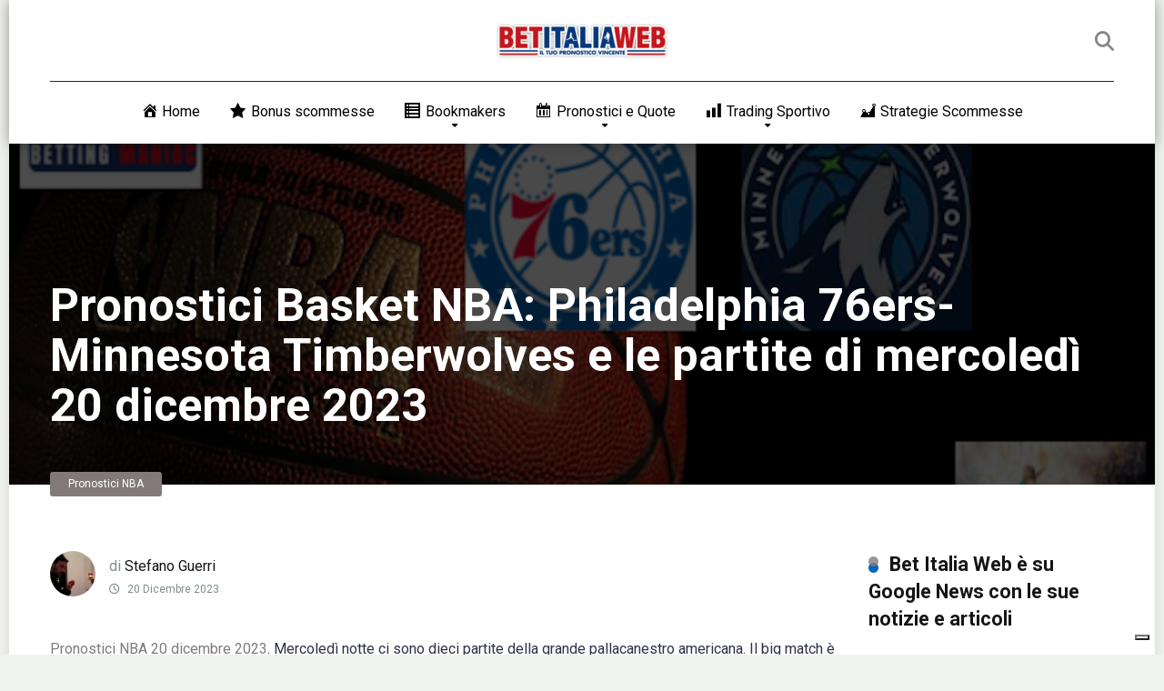

--- FILE ---
content_type: text/html; charset=UTF-8
request_url: https://www.betitaliaweb.it/pronostici/basket/nba/102327-pronostici-nba-20-dicembre-2023/
body_size: 33401
content:
<!DOCTYPE html>
<html lang="it-IT" prefix="og: https://ogp.me/ns#">
<head>
    <meta charset="UTF-8" />
    <meta http-equiv="X-UA-Compatible" content="IE=edge" />
    <meta name="viewport" id="viewport" content="width=device-width, initial-scale=1.0, maximum-scale=1.0, minimum-scale=1.0, user-scalable=no" />
	
<!-- Google Tag Manager for WordPress by gtm4wp.com -->
<script data-cfasync="false" data-pagespeed-no-defer>
	var gtm4wp_datalayer_name = "dataLayer";
	var dataLayer = dataLayer || [];
</script>
<!-- End Google Tag Manager for WordPress by gtm4wp.com -->
<!-- Ottimizzazione per i motori di ricerca di Rank Math - https://rankmath.com/ -->
<title>Pronostici Basket NBA: 76ers-Timberwolves e partite del 20/12/23 - Betitaliaweb</title>
<meta name="description" content="Pronostici NBA 20 dicembre 2023. Ben 10 partite questo mercoledì notte e non mancano i big match come Philadelphia-Minnesota."/>
<meta name="robots" content="follow, index, max-snippet:-1, max-video-preview:-1, max-image-preview:large"/>
<link rel="canonical" href="https://www.betitaliaweb.it/pronostici/basket/nba/102327-pronostici-nba-20-dicembre-2023/" />
<meta property="og:locale" content="it_IT" />
<meta property="og:type" content="article" />
<meta property="og:title" content="Pronostici Basket NBA: 76ers-Timberwolves e partite del 20/12/23 - Betitaliaweb" />
<meta property="og:description" content="Pronostici NBA 20 dicembre 2023. Ben 10 partite questo mercoledì notte e non mancano i big match come Philadelphia-Minnesota." />
<meta property="og:url" content="https://www.betitaliaweb.it/pronostici/basket/nba/102327-pronostici-nba-20-dicembre-2023/" />
<meta property="og:site_name" content="Betitaliaweb" />
<meta property="article:publisher" content="https://www.facebook.com/betitaliaweb" />
<meta property="article:tag" content="Minnesota Timberwolves" />
<meta property="article:tag" content="Philadelphia 76ers" />
<meta property="article:section" content="Pronostici NBA" />
<meta property="og:image" content="https://www.betitaliaweb.it/wp-content/uploads/2023/12/Schermata-2023-12-20-alle-15.36.28.png" />
<meta property="og:image:secure_url" content="https://www.betitaliaweb.it/wp-content/uploads/2023/12/Schermata-2023-12-20-alle-15.36.28.png" />
<meta property="og:image:width" content="1000" />
<meta property="og:image:height" content="600" />
<meta property="og:image:alt" content="Pronostici NBA 20 dicembre" />
<meta property="og:image:type" content="image/png" />
<meta name="twitter:card" content="summary_large_image" />
<meta name="twitter:title" content="Pronostici Basket NBA: 76ers-Timberwolves e partite del 20/12/23 - Betitaliaweb" />
<meta name="twitter:description" content="Pronostici NBA 20 dicembre 2023. Ben 10 partite questo mercoledì notte e non mancano i big match come Philadelphia-Minnesota." />
<meta name="twitter:site" content="@betitaliaweb" />
<meta name="twitter:creator" content="@betitaliaweb" />
<meta name="twitter:image" content="https://www.betitaliaweb.it/wp-content/uploads/2023/12/Schermata-2023-12-20-alle-15.36.28.png" />
<meta name="twitter:label1" content="Scritto da" />
<meta name="twitter:data1" content="Stefano Guerri" />
<meta name="twitter:label2" content="Tempo di lettura" />
<meta name="twitter:data2" content="7 minuti" />
<!-- /Rank Math WordPress SEO plugin -->

<link rel='dns-prefetch' href='//cdn.iubenda.com' />
<link rel='dns-prefetch' href='//kit.fontawesome.com' />
<link rel='dns-prefetch' href='//stats.wp.com' />
<link rel='dns-prefetch' href='//fonts.googleapis.com' />
<link rel='dns-prefetch' href='//use.fontawesome.com' />
<link rel="alternate" type="application/rss+xml" title="Betitaliaweb &raquo; Feed" href="https://www.betitaliaweb.it/feed/" />
<link rel="alternate" type="application/rss+xml" title="Betitaliaweb &raquo; Feed dei commenti" href="https://www.betitaliaweb.it/comments/feed/" />
<link rel="alternate" title="oEmbed (JSON)" type="application/json+oembed" href="https://www.betitaliaweb.it/wp-json/oembed/1.0/embed?url=https%3A%2F%2Fwww.betitaliaweb.it%2Fpronostici%2Fbasket%2Fnba%2F102327-pronostici-nba-20-dicembre-2023%2F" />
<link rel="alternate" title="oEmbed (XML)" type="text/xml+oembed" href="https://www.betitaliaweb.it/wp-json/oembed/1.0/embed?url=https%3A%2F%2Fwww.betitaliaweb.it%2Fpronostici%2Fbasket%2Fnba%2F102327-pronostici-nba-20-dicembre-2023%2F&#038;format=xml" />
<link rel="alternate" type="application/rss+xml" title="Feed Betitaliaweb &raquo; Storie" href="https://www.betitaliaweb.it/web-stories/feed/"><style id='wp-img-auto-sizes-contain-inline-css' type='text/css'>
img:is([sizes=auto i],[sizes^="auto," i]){contain-intrinsic-size:3000px 1500px}
/*# sourceURL=wp-img-auto-sizes-contain-inline-css */
</style>
<link rel='stylesheet' id='dashicons-css' href='https://www.betitaliaweb.it/wp-includes/css/dashicons.min.css?ver=6.9' type='text/css' media='all' />
<link rel='stylesheet' id='menu-icons-extra-css' href='https://www.betitaliaweb.it/wp-content/plugins/menu-icons/css/extra.min.css?ver=0.13.20' type='text/css' media='all' />
<link rel='stylesheet' id='wp-block-library-css' href='https://www.betitaliaweb.it/wp-includes/css/dist/block-library/style.min.css?ver=6.9' type='text/css' media='all' />
<style id='classic-theme-styles-inline-css' type='text/css'>
/*! This file is auto-generated */
.wp-block-button__link{color:#fff;background-color:#32373c;border-radius:9999px;box-shadow:none;text-decoration:none;padding:calc(.667em + 2px) calc(1.333em + 2px);font-size:1.125em}.wp-block-file__button{background:#32373c;color:#fff;text-decoration:none}
/*# sourceURL=/wp-includes/css/classic-themes.min.css */
</style>
<link rel='stylesheet' id='wp-components-css' href='https://www.betitaliaweb.it/wp-includes/css/dist/components/style.min.css?ver=6.9' type='text/css' media='all' />
<link rel='stylesheet' id='wptelegram_widget-blocks-0-css' href='https://www.betitaliaweb.it/wp-content/plugins/wptelegram-widget/assets/build/dist/blocks-C9ogPNk6.css' type='text/css' media='all' />
<style id='wptelegram_widget-blocks-0-inline-css' type='text/css'>
:root {--wptelegram-widget-join-link-bg-color: #389ce9;--wptelegram-widget-join-link-color: #fff}
/*# sourceURL=wptelegram_widget-blocks-0-inline-css */
</style>
<link rel='stylesheet' id='mediaelement-css' href='https://www.betitaliaweb.it/wp-includes/js/mediaelement/mediaelementplayer-legacy.min.css?ver=4.2.17' type='text/css' media='all' />
<link rel='stylesheet' id='wp-mediaelement-css' href='https://www.betitaliaweb.it/wp-includes/js/mediaelement/wp-mediaelement.min.css?ver=6.9' type='text/css' media='all' />
<style id='jetpack-sharing-buttons-style-inline-css' type='text/css'>
.jetpack-sharing-buttons__services-list{display:flex;flex-direction:row;flex-wrap:wrap;gap:0;list-style-type:none;margin:5px;padding:0}.jetpack-sharing-buttons__services-list.has-small-icon-size{font-size:12px}.jetpack-sharing-buttons__services-list.has-normal-icon-size{font-size:16px}.jetpack-sharing-buttons__services-list.has-large-icon-size{font-size:24px}.jetpack-sharing-buttons__services-list.has-huge-icon-size{font-size:36px}@media print{.jetpack-sharing-buttons__services-list{display:none!important}}.editor-styles-wrapper .wp-block-jetpack-sharing-buttons{gap:0;padding-inline-start:0}ul.jetpack-sharing-buttons__services-list.has-background{padding:1.25em 2.375em}
/*# sourceURL=https://www.betitaliaweb.it/wp-content/plugins/jetpack/_inc/blocks/sharing-buttons/view.css */
</style>
<link rel='stylesheet' id='wptelegram_widget-public-0-css' href='https://www.betitaliaweb.it/wp-content/plugins/wptelegram-widget/assets/build/dist/public-DEib7km8.css' type='text/css' media='all' />
<style id='font-awesome-svg-styles-default-inline-css' type='text/css'>
.svg-inline--fa {
  display: inline-block;
  height: 1em;
  overflow: visible;
  vertical-align: -.125em;
}
/*# sourceURL=font-awesome-svg-styles-default-inline-css */
</style>
<link rel='stylesheet' id='font-awesome-svg-styles-css' href='https://www.betitaliaweb.it/wp-content/uploads/font-awesome/v6.2.1/css/svg-with-js.css' type='text/css' media='all' />
<style id='font-awesome-svg-styles-inline-css' type='text/css'>
   .wp-block-font-awesome-icon svg::before,
   .wp-rich-text-font-awesome-icon svg::before {content: unset;}
/*# sourceURL=font-awesome-svg-styles-inline-css */
</style>
<style id='global-styles-inline-css' type='text/css'>
:root{--wp--preset--aspect-ratio--square: 1;--wp--preset--aspect-ratio--4-3: 4/3;--wp--preset--aspect-ratio--3-4: 3/4;--wp--preset--aspect-ratio--3-2: 3/2;--wp--preset--aspect-ratio--2-3: 2/3;--wp--preset--aspect-ratio--16-9: 16/9;--wp--preset--aspect-ratio--9-16: 9/16;--wp--preset--color--black: #000000;--wp--preset--color--cyan-bluish-gray: #abb8c3;--wp--preset--color--white: #ffffff;--wp--preset--color--pale-pink: #f78da7;--wp--preset--color--vivid-red: #cf2e2e;--wp--preset--color--luminous-vivid-orange: #ff6900;--wp--preset--color--luminous-vivid-amber: #fcb900;--wp--preset--color--light-green-cyan: #7bdcb5;--wp--preset--color--vivid-green-cyan: #00d084;--wp--preset--color--pale-cyan-blue: #8ed1fc;--wp--preset--color--vivid-cyan-blue: #0693e3;--wp--preset--color--vivid-purple: #9b51e0;--wp--preset--color--mercury-main: #0066bf;--wp--preset--color--mercury-second: #827a7a;--wp--preset--color--mercury-white: #fff;--wp--preset--color--mercury-gray: #263238;--wp--preset--color--mercury-emerald: #2edd6c;--wp--preset--color--mercury-alizarin: #e74c3c;--wp--preset--color--mercury-wisteria: #8e44ad;--wp--preset--color--mercury-peter-river: #3498db;--wp--preset--color--mercury-clouds: #ecf0f1;--wp--preset--gradient--vivid-cyan-blue-to-vivid-purple: linear-gradient(135deg,rgb(6,147,227) 0%,rgb(155,81,224) 100%);--wp--preset--gradient--light-green-cyan-to-vivid-green-cyan: linear-gradient(135deg,rgb(122,220,180) 0%,rgb(0,208,130) 100%);--wp--preset--gradient--luminous-vivid-amber-to-luminous-vivid-orange: linear-gradient(135deg,rgb(252,185,0) 0%,rgb(255,105,0) 100%);--wp--preset--gradient--luminous-vivid-orange-to-vivid-red: linear-gradient(135deg,rgb(255,105,0) 0%,rgb(207,46,46) 100%);--wp--preset--gradient--very-light-gray-to-cyan-bluish-gray: linear-gradient(135deg,rgb(238,238,238) 0%,rgb(169,184,195) 100%);--wp--preset--gradient--cool-to-warm-spectrum: linear-gradient(135deg,rgb(74,234,220) 0%,rgb(151,120,209) 20%,rgb(207,42,186) 40%,rgb(238,44,130) 60%,rgb(251,105,98) 80%,rgb(254,248,76) 100%);--wp--preset--gradient--blush-light-purple: linear-gradient(135deg,rgb(255,206,236) 0%,rgb(152,150,240) 100%);--wp--preset--gradient--blush-bordeaux: linear-gradient(135deg,rgb(254,205,165) 0%,rgb(254,45,45) 50%,rgb(107,0,62) 100%);--wp--preset--gradient--luminous-dusk: linear-gradient(135deg,rgb(255,203,112) 0%,rgb(199,81,192) 50%,rgb(65,88,208) 100%);--wp--preset--gradient--pale-ocean: linear-gradient(135deg,rgb(255,245,203) 0%,rgb(182,227,212) 50%,rgb(51,167,181) 100%);--wp--preset--gradient--electric-grass: linear-gradient(135deg,rgb(202,248,128) 0%,rgb(113,206,126) 100%);--wp--preset--gradient--midnight: linear-gradient(135deg,rgb(2,3,129) 0%,rgb(40,116,252) 100%);--wp--preset--font-size--small: 13px;--wp--preset--font-size--medium: 20px;--wp--preset--font-size--large: 36px;--wp--preset--font-size--x-large: 42px;--wp--preset--spacing--20: 0.44rem;--wp--preset--spacing--30: 0.67rem;--wp--preset--spacing--40: 1rem;--wp--preset--spacing--50: 1.5rem;--wp--preset--spacing--60: 2.25rem;--wp--preset--spacing--70: 3.38rem;--wp--preset--spacing--80: 5.06rem;--wp--preset--shadow--natural: 6px 6px 9px rgba(0, 0, 0, 0.2);--wp--preset--shadow--deep: 12px 12px 50px rgba(0, 0, 0, 0.4);--wp--preset--shadow--sharp: 6px 6px 0px rgba(0, 0, 0, 0.2);--wp--preset--shadow--outlined: 6px 6px 0px -3px rgb(255, 255, 255), 6px 6px rgb(0, 0, 0);--wp--preset--shadow--crisp: 6px 6px 0px rgb(0, 0, 0);}:where(.is-layout-flex){gap: 0.5em;}:where(.is-layout-grid){gap: 0.5em;}body .is-layout-flex{display: flex;}.is-layout-flex{flex-wrap: wrap;align-items: center;}.is-layout-flex > :is(*, div){margin: 0;}body .is-layout-grid{display: grid;}.is-layout-grid > :is(*, div){margin: 0;}:where(.wp-block-columns.is-layout-flex){gap: 2em;}:where(.wp-block-columns.is-layout-grid){gap: 2em;}:where(.wp-block-post-template.is-layout-flex){gap: 1.25em;}:where(.wp-block-post-template.is-layout-grid){gap: 1.25em;}.has-black-color{color: var(--wp--preset--color--black) !important;}.has-cyan-bluish-gray-color{color: var(--wp--preset--color--cyan-bluish-gray) !important;}.has-white-color{color: var(--wp--preset--color--white) !important;}.has-pale-pink-color{color: var(--wp--preset--color--pale-pink) !important;}.has-vivid-red-color{color: var(--wp--preset--color--vivid-red) !important;}.has-luminous-vivid-orange-color{color: var(--wp--preset--color--luminous-vivid-orange) !important;}.has-luminous-vivid-amber-color{color: var(--wp--preset--color--luminous-vivid-amber) !important;}.has-light-green-cyan-color{color: var(--wp--preset--color--light-green-cyan) !important;}.has-vivid-green-cyan-color{color: var(--wp--preset--color--vivid-green-cyan) !important;}.has-pale-cyan-blue-color{color: var(--wp--preset--color--pale-cyan-blue) !important;}.has-vivid-cyan-blue-color{color: var(--wp--preset--color--vivid-cyan-blue) !important;}.has-vivid-purple-color{color: var(--wp--preset--color--vivid-purple) !important;}.has-black-background-color{background-color: var(--wp--preset--color--black) !important;}.has-cyan-bluish-gray-background-color{background-color: var(--wp--preset--color--cyan-bluish-gray) !important;}.has-white-background-color{background-color: var(--wp--preset--color--white) !important;}.has-pale-pink-background-color{background-color: var(--wp--preset--color--pale-pink) !important;}.has-vivid-red-background-color{background-color: var(--wp--preset--color--vivid-red) !important;}.has-luminous-vivid-orange-background-color{background-color: var(--wp--preset--color--luminous-vivid-orange) !important;}.has-luminous-vivid-amber-background-color{background-color: var(--wp--preset--color--luminous-vivid-amber) !important;}.has-light-green-cyan-background-color{background-color: var(--wp--preset--color--light-green-cyan) !important;}.has-vivid-green-cyan-background-color{background-color: var(--wp--preset--color--vivid-green-cyan) !important;}.has-pale-cyan-blue-background-color{background-color: var(--wp--preset--color--pale-cyan-blue) !important;}.has-vivid-cyan-blue-background-color{background-color: var(--wp--preset--color--vivid-cyan-blue) !important;}.has-vivid-purple-background-color{background-color: var(--wp--preset--color--vivid-purple) !important;}.has-black-border-color{border-color: var(--wp--preset--color--black) !important;}.has-cyan-bluish-gray-border-color{border-color: var(--wp--preset--color--cyan-bluish-gray) !important;}.has-white-border-color{border-color: var(--wp--preset--color--white) !important;}.has-pale-pink-border-color{border-color: var(--wp--preset--color--pale-pink) !important;}.has-vivid-red-border-color{border-color: var(--wp--preset--color--vivid-red) !important;}.has-luminous-vivid-orange-border-color{border-color: var(--wp--preset--color--luminous-vivid-orange) !important;}.has-luminous-vivid-amber-border-color{border-color: var(--wp--preset--color--luminous-vivid-amber) !important;}.has-light-green-cyan-border-color{border-color: var(--wp--preset--color--light-green-cyan) !important;}.has-vivid-green-cyan-border-color{border-color: var(--wp--preset--color--vivid-green-cyan) !important;}.has-pale-cyan-blue-border-color{border-color: var(--wp--preset--color--pale-cyan-blue) !important;}.has-vivid-cyan-blue-border-color{border-color: var(--wp--preset--color--vivid-cyan-blue) !important;}.has-vivid-purple-border-color{border-color: var(--wp--preset--color--vivid-purple) !important;}.has-vivid-cyan-blue-to-vivid-purple-gradient-background{background: var(--wp--preset--gradient--vivid-cyan-blue-to-vivid-purple) !important;}.has-light-green-cyan-to-vivid-green-cyan-gradient-background{background: var(--wp--preset--gradient--light-green-cyan-to-vivid-green-cyan) !important;}.has-luminous-vivid-amber-to-luminous-vivid-orange-gradient-background{background: var(--wp--preset--gradient--luminous-vivid-amber-to-luminous-vivid-orange) !important;}.has-luminous-vivid-orange-to-vivid-red-gradient-background{background: var(--wp--preset--gradient--luminous-vivid-orange-to-vivid-red) !important;}.has-very-light-gray-to-cyan-bluish-gray-gradient-background{background: var(--wp--preset--gradient--very-light-gray-to-cyan-bluish-gray) !important;}.has-cool-to-warm-spectrum-gradient-background{background: var(--wp--preset--gradient--cool-to-warm-spectrum) !important;}.has-blush-light-purple-gradient-background{background: var(--wp--preset--gradient--blush-light-purple) !important;}.has-blush-bordeaux-gradient-background{background: var(--wp--preset--gradient--blush-bordeaux) !important;}.has-luminous-dusk-gradient-background{background: var(--wp--preset--gradient--luminous-dusk) !important;}.has-pale-ocean-gradient-background{background: var(--wp--preset--gradient--pale-ocean) !important;}.has-electric-grass-gradient-background{background: var(--wp--preset--gradient--electric-grass) !important;}.has-midnight-gradient-background{background: var(--wp--preset--gradient--midnight) !important;}.has-small-font-size{font-size: var(--wp--preset--font-size--small) !important;}.has-medium-font-size{font-size: var(--wp--preset--font-size--medium) !important;}.has-large-font-size{font-size: var(--wp--preset--font-size--large) !important;}.has-x-large-font-size{font-size: var(--wp--preset--font-size--x-large) !important;}
:where(.wp-block-post-template.is-layout-flex){gap: 1.25em;}:where(.wp-block-post-template.is-layout-grid){gap: 1.25em;}
:where(.wp-block-term-template.is-layout-flex){gap: 1.25em;}:where(.wp-block-term-template.is-layout-grid){gap: 1.25em;}
:where(.wp-block-columns.is-layout-flex){gap: 2em;}:where(.wp-block-columns.is-layout-grid){gap: 2em;}
:root :where(.wp-block-pullquote){font-size: 1.5em;line-height: 1.6;}
/*# sourceURL=global-styles-inline-css */
</style>
<link rel='stylesheet' id='aces-style-css' href='https://www.betitaliaweb.it/wp-content/plugins/aces/css/aces-style.css?ver=3.0' type='text/css' media='all' />
<link rel='stylesheet' id='aces-media-css' href='https://www.betitaliaweb.it/wp-content/plugins/aces/css/aces-media.css?ver=3.0' type='text/css' media='all' />
<link rel='stylesheet' id='wpos-slick-style-css' href='https://www.betitaliaweb.it/wp-content/plugins/wp-responsive-recent-post-slider/assets/css/slick.css?ver=3.7.1' type='text/css' media='all' />
<link rel='stylesheet' id='wppsac-public-style-css' href='https://www.betitaliaweb.it/wp-content/plugins/wp-responsive-recent-post-slider/assets/css/recent-post-style.css?ver=3.7.1' type='text/css' media='all' />
<link rel='stylesheet' id='sm-style-css' href='https://www.betitaliaweb.it/wp-content/plugins/wp-show-more/wpsm-style.css?ver=6.9' type='text/css' media='all' />
<link rel='stylesheet' id='ez-toc-css' href='https://www.betitaliaweb.it/wp-content/plugins/easy-table-of-contents/assets/css/screen.min.css?ver=2.0.80' type='text/css' media='all' />
<style id='ez-toc-inline-css' type='text/css'>
div#ez-toc-container .ez-toc-title {font-size: 120%;}div#ez-toc-container .ez-toc-title {font-weight: 500;}div#ez-toc-container ul li , div#ez-toc-container ul li a {font-size: 95%;}div#ez-toc-container ul li , div#ez-toc-container ul li a {font-weight: 500;}div#ez-toc-container nav ul ul li {font-size: 90%;}.ez-toc-box-title {font-weight: bold; margin-bottom: 10px; text-align: center; text-transform: uppercase; letter-spacing: 1px; color: #666; padding-bottom: 5px;position:absolute;top:-4%;left:5%;background-color: inherit;transition: top 0.3s ease;}.ez-toc-box-title.toc-closed {top:-25%;}
.ez-toc-container-direction {direction: ltr;}.ez-toc-counter ul{counter-reset: item ;}.ez-toc-counter nav ul li a::before {content: counters(item, '.', decimal) '. ';display: inline-block;counter-increment: item;flex-grow: 0;flex-shrink: 0;margin-right: .2em; float: left; }.ez-toc-widget-direction {direction: ltr;}.ez-toc-widget-container ul{counter-reset: item ;}.ez-toc-widget-container nav ul li a::before {content: counters(item, '.', decimal) '. ';display: inline-block;counter-increment: item;flex-grow: 0;flex-shrink: 0;margin-right: .2em; float: left; }
/*# sourceURL=ez-toc-inline-css */
</style>
<link rel='stylesheet' id='mercury-googlefonts-css' href='//fonts.googleapis.com/css2?family=Roboto:wght@300;400;700;900&#038;display=swap' type='text/css' media='all' />
<link rel='stylesheet' id='owl-carousel-css' href='https://www.betitaliaweb.it/wp-content/themes/mercury/css/owl.carousel.min.css?ver=2.3.4' type='text/css' media='all' />
<link rel='stylesheet' id='owl-carousel-animate-css' href='https://www.betitaliaweb.it/wp-content/themes/mercury/css/animate.css?ver=2.3.4' type='text/css' media='all' />
<link rel='stylesheet' id='mercury-style-css' href='https://www.betitaliaweb.it/wp-content/themes/mercury-child/style.css?ver=3.9' type='text/css' media='all' />
<style id='mercury-style-inline-css' type='text/css'>


/* Main Color */

.has-mercury-main-color,
.home-page .textwidget a:hover,
.space-header-2-top-soc a:hover,
.space-header-menu ul.main-menu li a:hover,
.space-header-menu ul.main-menu li:hover a,
.space-header-2-nav ul.main-menu li a:hover,
.space-header-2-nav ul.main-menu li:hover a,
.space-page-content a:hover,
.space-pros-cons ul li a:hover,
.space-pros-cons ol li a:hover,
.space-companies-2-archive-item-desc a:hover,
.space-organizations-3-archive-item-terms-ins a:hover,
.space-organizations-7-archive-item-terms a:hover,
.space-organizations-8-archive-item-terms a:hover,
.space-comments-form-box p.comment-notes span.required,
form.comment-form p.comment-notes span.required {
	color: #0066bf;
}

input[type="submit"],
.has-mercury-main-background-color,
.space-block-title span:after,
.space-widget-title span:after,
.space-companies-archive-item-button a,
.space-companies-sidebar-item-button a,
.space-organizations-3-archive-item-count,
.space-organizations-3-archive-item-count-2,
.space-units-archive-item-button a,
.space-units-sidebar-item-button a,
.space-aces-single-offer-info-button-ins a,
.space-offers-archive-item-button a,
.home-page .widget_mc4wp_form_widget .space-widget-title::after,
.space-content-section .widget_mc4wp_form_widget .space-widget-title::after {
	background-color: #0066bf;
}

.space-header-menu ul.main-menu li a:hover,
.space-header-menu ul.main-menu li:hover a,
.space-header-2-nav ul.main-menu li a:hover,
.space-header-2-nav ul.main-menu li:hover a {
	border-bottom: 2px solid #0066bf;
}
.space-header-2-top-soc a:hover {
	border: 1px solid #0066bf;
}
.space-companies-archive-item-button a:hover,
.space-units-archive-item-button a:hover,
.space-offers-archive-item-button a:hover,
.space-aces-single-offer-info-button-ins a:hover {
    box-shadow: 0px 8px 30px 0px rgba(0,102,191, 0.60) !important;
}

/* Second Color */

.has-mercury-second-color,
.space-page-content a,
.space-pros-cons ul li a,
.space-pros-cons ol li a,
.space-page-content ul li:before,
.home-page .textwidget ul li:before,
.space-widget ul li a:hover,
.space-page-content ul.space-mark li:before,
.home-page .textwidget a,
#recentcomments li a:hover,
#recentcomments li span.comment-author-link a:hover,
h3.comment-reply-title small a,
.space-companies-sidebar-2-item-desc a,
.space-companies-sidebar-item-title p a,
.space-companies-archive-item-short-desc a,
.space-companies-2-archive-item-desc a,
.space-organizations-3-archive-item-terms-ins a,
.space-organizations-7-archive-item-terms a,
.space-organizations-8-archive-item-terms a,
.space-organization-content-info a,
.space-organization-style-2-calltoaction-text-ins a,
.space-organization-details-item-title span,
.space-organization-style-2-ratings-all-item-value i,
.space-organization-style-2-calltoaction-text-ins a,
.space-organization-content-short-desc a,
.space-organization-header-short-desc a,
.space-organization-content-rating-stars i,
.space-organization-content-rating-overall .star-rating .star,
.space-companies-archive-item-rating .star-rating .star,
.space-organization-content-logo-stars i,
.space-organization-content-logo-stars .star-rating .star,
.space-companies-2-archive-item-rating .star-rating .star,
.space-organizations-3-archive-item-rating-box .star-rating .star,
.space-organizations-4-archive-item-title .star-rating .star,
.space-companies-sidebar-2-item-rating .star-rating .star,
.space-comments-list-item-date a.comment-reply-link,
.space-categories-list-box ul li a,
.space-news-10-item-category a,
.small .space-news-11-item-category a,
#scrolltop,
.widget_mc4wp_form_widget .mc4wp-response a,
.space-header-height.dark .space-header-menu ul.main-menu li a:hover,
.space-header-height.dark .space-header-menu ul.main-menu li:hover a,
.space-header-2-height.dark .space-header-2-nav ul.main-menu li a:hover,
.space-header-2-height.dark .space-header-2-nav ul.main-menu li:hover a,
.space-header-2-height.dark .space-header-2-top-soc a:hover,
.space-organization-header-logo-rating i {
	color: #827a7a;
}

.space-title-box-category a,
.has-mercury-second-background-color,
.space-organization-details-item-links a:hover,
.space-news-2-small-item-img-category a,
.space-news-2-item-big-box-category span,
.space-block-title span:before,
.space-widget-title span:before,
.space-news-4-item.small-news-block .space-news-4-item-img-category a,
.space-news-4-item.big-news-block .space-news-4-item-top-category span,
.space-news-6-item-top-category span,
.space-news-7-item-category span,
.space-news-3-item-img-category a,
.space-news-8-item-title-category span,
.space-news-9-item-info-category span,
.space-archive-loop-item-img-category a,
.space-organizations-3-archive-item:first-child .space-organizations-3-archive-item-count,
.space-organizations-3-archive-item:first-child .space-organizations-3-archive-item-count-2,
.space-single-offer.space-dark-style .space-aces-single-offer-info-button-ins a,
.space-offers-archive-item.space-dark-style .space-offers-archive-item-button a,
nav.pagination a,
nav.comments-pagination a,
nav.pagination-post a span.page-number,
.widget_tag_cloud a,
.space-footer-top-age span.age-limit,
.space-footer-top-soc a:hover,
.home-page .widget_mc4wp_form_widget .mc4wp-form-fields .space-subscribe-filds button,
.space-content-section .widget_mc4wp_form_widget .mc4wp-form-fields .space-subscribe-filds button {
	background-color: #827a7a;
}

.space-footer-top-soc a:hover,
.space-header-2-height.dark .space-header-2-top-soc a:hover,
.space-categories-list-box ul li a {
	border: 1px solid #827a7a;
}

.space-header-height.dark .space-header-menu ul.main-menu li a:hover,
.space-header-height.dark .space-header-menu ul.main-menu li:hover a,
.space-header-2-height.dark .space-header-2-nav ul.main-menu li a:hover,
.space-header-2-height.dark .space-header-2-nav ul.main-menu li:hover a {
	border-bottom: 2px solid #827a7a;
}

.space-offers-archive-item.space-dark-style .space-offers-archive-item-button a:hover,
.space-single-offer.space-dark-style .space-aces-single-offer-info-button-ins a:hover {
    box-shadow: 0px 8px 30px 0px rgba(130,122,122, 0.60) !important;
}

/* Stars Color */

.star,
.fa-star {
	color: #ffd32a!important;
}

.space-rating-star-background {
	background-color: #ffd32a;
}

/* Custom header layout colors */

/* --- Header #1 Style --- */

.space-header-height .space-header-wrap {
	background-color: #ffffff;
}
.space-header-height .space-header-top,
.space-header-height .space-header-logo-ins:after {
	background-color: #252525;
}
.space-header-height .space-header-top-soc a,
.space-header-height .space-header-top-menu ul li a {
	color: #888888;
}
.space-header-height .space-header-top-soc a:hover ,
.space-header-height .space-header-top-menu ul li a:hover {
	color: #ffffff;
}
.space-header-height .space-header-logo a {
	color: #ffffff;
}
.space-header-height .space-header-logo span {
	color: #888888;
}
.space-header-height .space-header-menu ul.main-menu li,
.space-header-height .space-header-menu ul.main-menu li a,
.space-header-height .space-header-search {
	color: #000000;
}
.space-header-height .space-mobile-menu-icon div {
	background-color: #000000;
}
.space-header-height .space-header-menu ul.main-menu li a:hover,
.space-header-height .space-header-menu ul.main-menu li:hover a {
	color: #1e73be;
	border-bottom: 2px solid #1e73be;
}

.space-header-height .space-header-menu ul.main-menu li ul.sub-menu {
	background-color: #ffffff;
}

.space-header-height .space-header-menu ul.main-menu li ul.sub-menu li.menu-item-has-children:after,
.space-header-height .space-header-menu ul.main-menu li ul.sub-menu li a {
	color: #34495e;
	border-bottom: 1px solid transparent;
}
.space-header-height .space-header-menu ul.main-menu li ul.sub-menu li a:hover {
	border-bottom: 1px solid transparent;
	color: #b2bec3;
	text-decoration: none;
}

/* --- Header #2 Style --- */

.space-header-2-height .space-header-2-wrap,
.space-header-2-height .space-header-2-wrap.fixed .space-header-2-nav {
	background-color: #ffffff;
}
.space-header-2-height .space-header-2-top-ins {
	border-bottom: 1px solid #252525;
}
.space-header-2-height .space-header-2-top-soc a,
.space-header-2-height .space-header-search {
	color: #888888;
}
.space-header-2-height .space-header-2-top-soc a {
	border: 1px solid #888888;
}
.space-header-2-height .space-mobile-menu-icon div {
	background-color: #888888;
}
.space-header-2-height .space-header-2-top-soc a:hover {
	color: #ffffff;
	border: 1px solid #ffffff;
}
.space-header-2-height .space-header-2-top-logo a {
	color: #ffffff;
}
.space-header-2-height .space-header-2-top-logo span {
	color: #888888;
}
.space-header-2-height .space-header-2-nav ul.main-menu li,
.space-header-2-height .space-header-2-nav ul.main-menu li a {
	color: #000000;
}
.space-header-2-height .space-header-2-nav ul.main-menu li a:hover,
.space-header-2-height .space-header-2-nav ul.main-menu li:hover a {
	color: #1e73be;
	border-bottom: 2px solid #1e73be;
}
.space-header-2-height .space-header-2-nav ul.main-menu li ul.sub-menu {
	background-color: #ffffff;
}
.space-header-2-height .space-header-2-nav ul.main-menu li ul.sub-menu li a,
.space-header-2-height .space-header-2-nav ul.main-menu li ul.sub-menu li.menu-item-has-children:after {
	color: #34495e;
	border-bottom: 1px solid transparent;
}
.space-header-2-height .space-header-2-nav ul.main-menu li ul.sub-menu li a:hover {
	border-bottom: 1px solid transparent;
	color: #b2bec3;
	text-decoration: none;
}

/* --- Mobile Menu Style --- */

.space-mobile-menu .space-mobile-menu-block {
	background-color: #ffffff;
}
.space-mobile-menu .space-mobile-menu-copy {
	border-top: 1px solid #252525;
}
.space-mobile-menu .space-mobile-menu-copy {
	color: #888888;
}
.space-mobile-menu .space-mobile-menu-copy a {
	color: #888888;
}
.space-mobile-menu .space-mobile-menu-copy a:hover {
	color: #ffffff;
}
.space-mobile-menu .space-mobile-menu-header a {
	color: #ffffff;
}
.space-mobile-menu .space-mobile-menu-header span {
	color: #888888;
}
.space-mobile-menu .space-mobile-menu-list ul li {
	color: #000000;
}
.space-mobile-menu .space-mobile-menu-list ul li a {
	color: #000000;
}
.space-mobile-menu .space-close-icon .to-right,
.space-mobile-menu .space-close-icon .to-left {
	background-color: #000000;
}

/* --- New - Label for the main menu items --- */

ul.main-menu > li.new > a:before,
.space-mobile-menu-list > ul > li.new:before {
	content: "New";
    color: #4f8237;
    background-color: #badc58;
}

/* --- Best - Label for the main menu items --- */

ul.main-menu > li.best > a:before,
.space-mobile-menu-list > ul > li.best:before {
	content: "Best";
    color: #a88817;
    background-color: #f6e58d;
}

/* --- Hot - Label for the main menu items --- */

ul.main-menu > li.hot > a:before,
.space-mobile-menu-list > ul > li.hot:before {
	content: "Hot";
    color: #a33632;
    background-color: #ff7979;
}

/* --- Top - Label for the main menu items --- */

ul.main-menu > li.top > a:before,
.space-mobile-menu-list > ul > li.top:before {
	content: "Top";
    color: #a33632;
    background-color: #ff7979;
}

/* --- Fair - Label for the main menu items --- */

ul.main-menu > li.fair > a:before,
.space-mobile-menu-list > ul > li.fair:before {
	content: "Fair";
    color: #7248b5;
    background-color: #b0aaff;
}

/* Play Now - The button color */

.space-organization-content-button a,
.space-unit-content-button a,
.space-organizations-3-archive-item-button-ins a,
.space-organizations-4-archive-item-button-two-ins a,
.space-shortcode-wrap .space-organizations-3-archive-item-button-ins a,
.space-shortcode-wrap .space-organizations-4-archive-item-button-two-ins a {
    color: #ffffff !important;
    background-color: #2ecc71 !important;
}

.space-organization-content-button a:hover,
.space-unit-content-button a:hover,
.space-organizations-3-archive-item-button-ins a:hover,
.space-organizations-4-archive-item-button-two-ins a:hover {
    box-shadow: 0px 0px 15px 0px rgba(46,204,113, 0.55) !important;
}

.space-organization-header-button a.space-style-2-button,
.space-organization-style-2-calltoaction-button-ins a.space-calltoaction-button,
.space-style-3-organization-header-button a.space-style-3-button,
.space-organizations-7-archive-item-button-two a,
.space-organizations-8-archive-item-button-two a,
.space-organization-float-bar-button-wrap a {
    color: #ffffff !important;
    background-color: #2ecc71 !important;
    box-shadow: 0px 5px 15px 0px rgba(46,204,113, 0.55) !important;
}
.space-organization-header-button a.space-style-2-button:hover,
.space-organization-style-2-calltoaction-button-ins a.space-calltoaction-button:hover,
.space-style-3-organization-header-button a.space-style-3-button:hover,
.space-organizations-7-archive-item-button-two a:hover,
.space-organizations-8-archive-item-button-two a:hover,
.space-organization-float-bar-button-wrap a:hover {
    box-shadow: 0px 5px 15px 0px rgba(46,204,113, 0) !important;
}

.space-organizations-5-archive-item-button1 a,
.space-organizations-6-archive-item-button1 a,
.space-units-2-archive-item-button1 a,
.space-units-3-archive-item-button1 a {
    color: #ffffff !important;
    background-color: #2ecc71 !important;
    box-shadow: 0px 10px 15px 0px rgba(46,204,113, 0.5) !important;
}
.space-organizations-5-archive-item-button1 a:hover,
.space-organizations-6-archive-item-button1 a:hover,
.space-units-2-archive-item-button1 a:hover,
.space-units-3-archive-item-button1 a:hover {
    box-shadow: 0px 10px 15px 0px rgba(46,204,113, 0) !important;
}

/* Read Review - The button color */

.space-organizations-3-archive-item-button-ins a:last-child,
.space-organizations-4-archive-item-button-one-ins a,
.space-shortcode-wrap .space-organizations-4-archive-item-button-one-ins a {
    color: #ffffff !important;
    background-color: #7f8c8d !important;
}

.space-organizations-3-archive-item-button-ins a:last-child:hover,
.space-organizations-4-archive-item-button-one-ins a:hover {
    box-shadow: 0px 0px 15px 0px rgba(127,140,141, 0.55) !important;
}
/*# sourceURL=mercury-style-inline-css */
</style>
<link rel='stylesheet' id='mercury-media-css' href='https://www.betitaliaweb.it/wp-content/themes/mercury/css/media.css?ver=3.9' type='text/css' media='all' />
<link rel='stylesheet' id='font-awesome-official-css' href='https://use.fontawesome.com/releases/v6.2.1/css/all.css' type='text/css' media='all' integrity="sha384-twcuYPV86B3vvpwNhWJuaLdUSLF9+ttgM2A6M870UYXrOsxKfER2MKox5cirApyA" crossorigin="anonymous" />
<link rel='stylesheet' id='heateor_sss_frontend_css-css' href='https://www.betitaliaweb.it/wp-content/plugins/sassy-social-share/public/css/sassy-social-share-public.css?ver=3.3.79' type='text/css' media='all' />
<style id='heateor_sss_frontend_css-inline-css' type='text/css'>
.heateor_sss_button_instagram span.heateor_sss_svg,a.heateor_sss_instagram span.heateor_sss_svg{background:radial-gradient(circle at 30% 107%,#fdf497 0,#fdf497 5%,#fd5949 45%,#d6249f 60%,#285aeb 90%)}.heateor_sss_horizontal_sharing .heateor_sss_svg,.heateor_sss_standard_follow_icons_container .heateor_sss_svg{color:#fff;border-width:0px;border-style:solid;border-color:transparent}.heateor_sss_horizontal_sharing .heateorSssTCBackground{color:#666}.heateor_sss_horizontal_sharing span.heateor_sss_svg:hover,.heateor_sss_standard_follow_icons_container span.heateor_sss_svg:hover{border-color:transparent;}.heateor_sss_vertical_sharing span.heateor_sss_svg,.heateor_sss_floating_follow_icons_container span.heateor_sss_svg{color:#fff;border-width:0px;border-style:solid;border-color:transparent;}.heateor_sss_vertical_sharing .heateorSssTCBackground{color:#666;}.heateor_sss_vertical_sharing span.heateor_sss_svg:hover,.heateor_sss_floating_follow_icons_container span.heateor_sss_svg:hover{border-color:transparent;}@media screen and (max-width:783px) {.heateor_sss_vertical_sharing{display:none!important}}
/*# sourceURL=heateor_sss_frontend_css-inline-css */
</style>
<link rel='stylesheet' id='font-awesome-official-v4shim-css' href='https://use.fontawesome.com/releases/v6.2.1/css/v4-shims.css' type='text/css' media='all' integrity="sha384-RreHPODFsMyzCpG+dKnwxOSjmjkuPWWdYP8sLpBRoSd8qPNJwaxKGUdxhQOKwUc7" crossorigin="anonymous" />

<script  type="text/javascript" class=" _iub_cs_skip" type="text/javascript" id="iubenda-head-inline-scripts-0">
/* <![CDATA[ */

var _iub = _iub || [];
_iub.csConfiguration = {"invalidateConsentWithoutLog":true,"consentOnContinuedBrowsing":false,"whitelabel":false,"lang":"it","floatingPreferencesButtonDisplay":"bottom-right","siteId":2496105,"cookiePolicyId":58116030, "banner":{ "closeButtonRejects":true,"acceptButtonDisplay":true,"customizeButtonDisplay":true,"explicitWithdrawal":true,"position":"float-top-center" }};

//# sourceURL=iubenda-head-inline-scripts-0
/* ]]> */
</script>
<script  type="text/javascript" charset="UTF-8" async="" class=" _iub_cs_skip" type="text/javascript" src="//cdn.iubenda.com/cs/iubenda_cs.js?ver=3.12.5" id="iubenda-head-scripts-0-js"></script>
<script type="text/javascript" src="https://www.betitaliaweb.it/wp-includes/js/jquery/jquery.min.js?ver=3.7.1" id="jquery-core-js"></script>
<script type="text/javascript" src="https://www.betitaliaweb.it/wp-includes/js/jquery/jquery-migrate.min.js?ver=3.4.1" id="jquery-migrate-js"></script>
<link rel="https://api.w.org/" href="https://www.betitaliaweb.it/wp-json/" /><link rel="alternate" title="JSON" type="application/json" href="https://www.betitaliaweb.it/wp-json/wp/v2/posts/102327" /><link rel="EditURI" type="application/rsd+xml" title="RSD" href="https://www.betitaliaweb.it/xmlrpc.php?rsd" />
<meta name="generator" content="WordPress 6.9" />
<link rel='shortlink' href='https://www.betitaliaweb.it/?p=102327' />
	<style>img#wpstats{display:none}</style>
		
<!-- Google Tag Manager for WordPress by gtm4wp.com -->
<!-- GTM Container placement set to automatic -->
<script data-cfasync="false" data-pagespeed-no-defer type="text/javascript">
	var dataLayer_content = {"visitorLoginState":"logged-out","visitorType":"visitor-logged-out","visitorEmail":"","visitorEmailHash":"","visitorUsername":"","pageTitle":"Pronostici Basket NBA: 76ers-Timberwolves e partite del 20\/12\/23 - Betitaliaweb","pagePostType":"post","pagePostType2":"single-post","pageCategory":["nba"],"pageAttributes":["minnesota-timberwolves","philadelphia-76ers"],"pagePostAuthorID":8,"pagePostAuthor":"Stefano Guerri","pagePostDate":"20 Dicembre 2023","pagePostDateYear":2023,"pagePostDateMonth":12,"pagePostDateDay":20,"pagePostDateDayName":"mercoledì","pagePostDateHour":15,"pagePostDateMinute":45,"pagePostDateIso":"2023-12-20T15:45:49+02:00","pagePostDateUnix":1703087149,"pagePostTerms":{"category":["Pronostici NBA"],"post_tag":["Minnesota Timberwolves","Philadelphia 76ers"],"meta":{"classic-editor-remember":"classic-editor","post_style":3,"rank_math_primary_category":28,"rank_math_title":"Pronostici Basket NBA: 76ers-Timberwolves e partite del 20\/12\/23 %sep% %sitename%","rank_math_description":"Pronostici NBA 20 dicembre 2023. Ben 10 partite questo mercoledì notte e non mancano i big match come Philadelphia-Minnesota.","rank_math_focus_keyword":"Pronostici NBA 20 dicembre","rank_math_news_sitemap_robots":"index","rank_math_robots":"a:1:{i:0;s:5:\"index\";}","rank_math_internal_links_processed":1,"rank_math_analytic_object_id":3119}},"postCountOnPage":1,"postCountTotal":1,"postID":102327,"postFormat":"standard"};
	dataLayer.push( dataLayer_content );
</script>
<script data-cfasync="false" data-pagespeed-no-defer type="text/javascript">
(function(w,d,s,l,i){w[l]=w[l]||[];w[l].push({'gtm.start':
new Date().getTime(),event:'gtm.js'});var f=d.getElementsByTagName(s)[0],
j=d.createElement(s),dl=l!='dataLayer'?'&l='+l:'';j.async=true;j.src=
'//www.googletagmanager.com/gtm.js?id='+i+dl;f.parentNode.insertBefore(j,f);
})(window,document,'script','dataLayer','GTM-N9ZHZ2L');
</script>
<!-- End Google Tag Manager for WordPress by gtm4wp.com --><meta name="theme-color" content="#252525" />
<meta name="msapplication-navbutton-color" content="#252525" /> 
<meta name="apple-mobile-web-app-status-bar-style" content="#252525" />
<meta name="generator" content="Elementor 3.34.1; features: additional_custom_breakpoints; settings: css_print_method-external, google_font-enabled, font_display-auto">
			<style>
				.e-con.e-parent:nth-of-type(n+4):not(.e-lazyloaded):not(.e-no-lazyload),
				.e-con.e-parent:nth-of-type(n+4):not(.e-lazyloaded):not(.e-no-lazyload) * {
					background-image: none !important;
				}
				@media screen and (max-height: 1024px) {
					.e-con.e-parent:nth-of-type(n+3):not(.e-lazyloaded):not(.e-no-lazyload),
					.e-con.e-parent:nth-of-type(n+3):not(.e-lazyloaded):not(.e-no-lazyload) * {
						background-image: none !important;
					}
				}
				@media screen and (max-height: 640px) {
					.e-con.e-parent:nth-of-type(n+2):not(.e-lazyloaded):not(.e-no-lazyload),
					.e-con.e-parent:nth-of-type(n+2):not(.e-lazyloaded):not(.e-no-lazyload) * {
						background-image: none !important;
					}
				}
			</style>
			<style type="text/css" id="custom-background-css">
body.custom-background { background-color: #f0f2ef; }
</style>
	<style type="text/css">.saboxplugin-wrap{-webkit-box-sizing:border-box;-moz-box-sizing:border-box;-ms-box-sizing:border-box;box-sizing:border-box;border:1px solid #eee;width:100%;clear:both;display:block;overflow:hidden;word-wrap:break-word;position:relative}.saboxplugin-wrap .saboxplugin-gravatar{float:left;padding:0 20px 20px 20px}.saboxplugin-wrap .saboxplugin-gravatar img{max-width:100px;height:auto;border-radius:0;}.saboxplugin-wrap .saboxplugin-authorname{font-size:18px;line-height:1;margin:20px 0 0 20px;display:block}.saboxplugin-wrap .saboxplugin-authorname a{text-decoration:none}.saboxplugin-wrap .saboxplugin-authorname a:focus{outline:0}.saboxplugin-wrap .saboxplugin-desc{display:block;margin:5px 20px}.saboxplugin-wrap .saboxplugin-desc a{text-decoration:underline}.saboxplugin-wrap .saboxplugin-desc p{margin:5px 0 12px}.saboxplugin-wrap .saboxplugin-web{margin:0 20px 15px;text-align:left}.saboxplugin-wrap .sab-web-position{text-align:right}.saboxplugin-wrap .saboxplugin-web a{color:#ccc;text-decoration:none}.saboxplugin-wrap .saboxplugin-socials{position:relative;display:block;background:#fcfcfc;padding:5px;border-top:1px solid #eee}.saboxplugin-wrap .saboxplugin-socials a svg{width:20px;height:20px}.saboxplugin-wrap .saboxplugin-socials a svg .st2{fill:#fff; transform-origin:center center;}.saboxplugin-wrap .saboxplugin-socials a svg .st1{fill:rgba(0,0,0,.3)}.saboxplugin-wrap .saboxplugin-socials a:hover{opacity:.8;-webkit-transition:opacity .4s;-moz-transition:opacity .4s;-o-transition:opacity .4s;transition:opacity .4s;box-shadow:none!important;-webkit-box-shadow:none!important}.saboxplugin-wrap .saboxplugin-socials .saboxplugin-icon-color{box-shadow:none;padding:0;border:0;-webkit-transition:opacity .4s;-moz-transition:opacity .4s;-o-transition:opacity .4s;transition:opacity .4s;display:inline-block;color:#fff;font-size:0;text-decoration:inherit;margin:5px;-webkit-border-radius:0;-moz-border-radius:0;-ms-border-radius:0;-o-border-radius:0;border-radius:0;overflow:hidden}.saboxplugin-wrap .saboxplugin-socials .saboxplugin-icon-grey{text-decoration:inherit;box-shadow:none;position:relative;display:-moz-inline-stack;display:inline-block;vertical-align:middle;zoom:1;margin:10px 5px;color:#444;fill:#444}.clearfix:after,.clearfix:before{content:' ';display:table;line-height:0;clear:both}.ie7 .clearfix{zoom:1}.saboxplugin-socials.sabox-colored .saboxplugin-icon-color .sab-twitch{border-color:#38245c}.saboxplugin-socials.sabox-colored .saboxplugin-icon-color .sab-behance{border-color:#003eb0}.saboxplugin-socials.sabox-colored .saboxplugin-icon-color .sab-deviantart{border-color:#036824}.saboxplugin-socials.sabox-colored .saboxplugin-icon-color .sab-digg{border-color:#00327c}.saboxplugin-socials.sabox-colored .saboxplugin-icon-color .sab-dribbble{border-color:#ba1655}.saboxplugin-socials.sabox-colored .saboxplugin-icon-color .sab-facebook{border-color:#1e2e4f}.saboxplugin-socials.sabox-colored .saboxplugin-icon-color .sab-flickr{border-color:#003576}.saboxplugin-socials.sabox-colored .saboxplugin-icon-color .sab-github{border-color:#264874}.saboxplugin-socials.sabox-colored .saboxplugin-icon-color .sab-google{border-color:#0b51c5}.saboxplugin-socials.sabox-colored .saboxplugin-icon-color .sab-html5{border-color:#902e13}.saboxplugin-socials.sabox-colored .saboxplugin-icon-color .sab-instagram{border-color:#1630aa}.saboxplugin-socials.sabox-colored .saboxplugin-icon-color .sab-linkedin{border-color:#00344f}.saboxplugin-socials.sabox-colored .saboxplugin-icon-color .sab-pinterest{border-color:#5b040e}.saboxplugin-socials.sabox-colored .saboxplugin-icon-color .sab-reddit{border-color:#992900}.saboxplugin-socials.sabox-colored .saboxplugin-icon-color .sab-rss{border-color:#a43b0a}.saboxplugin-socials.sabox-colored .saboxplugin-icon-color .sab-sharethis{border-color:#5d8420}.saboxplugin-socials.sabox-colored .saboxplugin-icon-color .sab-soundcloud{border-color:#995200}.saboxplugin-socials.sabox-colored .saboxplugin-icon-color .sab-spotify{border-color:#0f612c}.saboxplugin-socials.sabox-colored .saboxplugin-icon-color .sab-stackoverflow{border-color:#a95009}.saboxplugin-socials.sabox-colored .saboxplugin-icon-color .sab-steam{border-color:#006388}.saboxplugin-socials.sabox-colored .saboxplugin-icon-color .sab-user_email{border-color:#b84e05}.saboxplugin-socials.sabox-colored .saboxplugin-icon-color .sab-tumblr{border-color:#10151b}.saboxplugin-socials.sabox-colored .saboxplugin-icon-color .sab-twitter{border-color:#0967a0}.saboxplugin-socials.sabox-colored .saboxplugin-icon-color .sab-vimeo{border-color:#0d7091}.saboxplugin-socials.sabox-colored .saboxplugin-icon-color .sab-windows{border-color:#003f71}.saboxplugin-socials.sabox-colored .saboxplugin-icon-color .sab-whatsapp{border-color:#003f71}.saboxplugin-socials.sabox-colored .saboxplugin-icon-color .sab-wordpress{border-color:#0f3647}.saboxplugin-socials.sabox-colored .saboxplugin-icon-color .sab-yahoo{border-color:#14002d}.saboxplugin-socials.sabox-colored .saboxplugin-icon-color .sab-youtube{border-color:#900}.saboxplugin-socials.sabox-colored .saboxplugin-icon-color .sab-xing{border-color:#000202}.saboxplugin-socials.sabox-colored .saboxplugin-icon-color .sab-mixcloud{border-color:#2475a0}.saboxplugin-socials.sabox-colored .saboxplugin-icon-color .sab-vk{border-color:#243549}.saboxplugin-socials.sabox-colored .saboxplugin-icon-color .sab-medium{border-color:#00452c}.saboxplugin-socials.sabox-colored .saboxplugin-icon-color .sab-quora{border-color:#420e00}.saboxplugin-socials.sabox-colored .saboxplugin-icon-color .sab-meetup{border-color:#9b181c}.saboxplugin-socials.sabox-colored .saboxplugin-icon-color .sab-goodreads{border-color:#000}.saboxplugin-socials.sabox-colored .saboxplugin-icon-color .sab-snapchat{border-color:#999700}.saboxplugin-socials.sabox-colored .saboxplugin-icon-color .sab-500px{border-color:#00557f}.saboxplugin-socials.sabox-colored .saboxplugin-icon-color .sab-mastodont{border-color:#185886}.sabox-plus-item{margin-bottom:20px}@media screen and (max-width:480px){.saboxplugin-wrap{text-align:center}.saboxplugin-wrap .saboxplugin-gravatar{float:none;padding:20px 0;text-align:center;margin:0 auto;display:block}.saboxplugin-wrap .saboxplugin-gravatar img{float:none;display:inline-block;display:-moz-inline-stack;vertical-align:middle;zoom:1}.saboxplugin-wrap .saboxplugin-desc{margin:0 10px 20px;text-align:center}.saboxplugin-wrap .saboxplugin-authorname{text-align:center;margin:10px 0 20px}}body .saboxplugin-authorname a,body .saboxplugin-authorname a:hover{box-shadow:none;-webkit-box-shadow:none}a.sab-profile-edit{font-size:16px!important;line-height:1!important}.sab-edit-settings a,a.sab-profile-edit{color:#0073aa!important;box-shadow:none!important;-webkit-box-shadow:none!important}.sab-edit-settings{margin-right:15px;position:absolute;right:0;z-index:2;bottom:10px;line-height:20px}.sab-edit-settings i{margin-left:5px}.saboxplugin-socials{line-height:1!important}.rtl .saboxplugin-wrap .saboxplugin-gravatar{float:right}.rtl .saboxplugin-wrap .saboxplugin-authorname{display:flex;align-items:center}.rtl .saboxplugin-wrap .saboxplugin-authorname .sab-profile-edit{margin-right:10px}.rtl .sab-edit-settings{right:auto;left:0}img.sab-custom-avatar{max-width:75px;}.saboxplugin-wrap {margin-top:0px; margin-bottom:0px; padding: 0px 0px }.saboxplugin-wrap .saboxplugin-authorname {font-size:18px; line-height:25px;}.saboxplugin-wrap .saboxplugin-desc p, .saboxplugin-wrap .saboxplugin-desc {font-size:14px !important; line-height:21px !important;}.saboxplugin-wrap .saboxplugin-web {font-size:14px;}.saboxplugin-wrap .saboxplugin-socials a svg {width:18px;height:18px;}</style><link rel="icon" href="https://www.betitaliaweb.it/wp-content/uploads/2022/08/cropped-bet-favicon-32x32.jpg" sizes="32x32" />
<link rel="icon" href="https://www.betitaliaweb.it/wp-content/uploads/2022/08/cropped-bet-favicon-192x192.jpg" sizes="192x192" />
<link rel="apple-touch-icon" href="https://www.betitaliaweb.it/wp-content/uploads/2022/08/cropped-bet-favicon-180x180.jpg" />
<meta name="msapplication-TileImage" content="https://www.betitaliaweb.it/wp-content/uploads/2022/08/cropped-bet-favicon-270x270.jpg" />
		<style type="text/css" id="wp-custom-css">
			.space-units-home-widget {
	margin-bottom:0px
}

.space-organizations-8-archive-item-button-two a {
	background-color:#c4161c!important;
	box-shadow: 0px 5px 15px 0px rgba(196, 22, 28, 0.55) !important;
	
}

.space-news-7-item-category span {
	background-color:#0066bf!important
}

.space-news-7-item .space-overlay {
	background: rgba(0, 0, 0, 0.5);
}

body.home .space-archive-section {
	display:none
}

.term-bonus-casino .textwidget ul li:before {
	content: "\f058";
	font-family: 'Font Awesome 5 Free' !important;
	font-weight: 400;
    position: absolute;
    font-size: 14px;
    top: 6px;
    left: 7px;
    color: #ff2453;
}

.space-categories-list-box {
	display:none
}

.space-news-3-item-excerpt {
	font-size:105%;
	color:#444444
}

.space-author {
	bottom:2px;
	right:5px;
	color:#FFFFFF;
	font-size:80%
}

.space-companies-2-archive-item-ins {
	background-color:#efefef;
	padding:10px;
	border-radius:10px;
	margin:10px
}

.space-companies-sidebar-2-item-ins {
	background-color:#efefef;
	padding:10px;
	border-radius:10px;
	margin:10px
}

#text-15 table.homepage {
	width: 100% !important;
	margin: 2rem auto 0 !important;
}

@media (min-width: 600px) {
	
	.space-news-6-item-ins ul li:last-child {
		display: none;
	}

}


@media (max-width: 768px) {

	#text-15 {
	margin-bottom: 10px!important;
	}
	
}		</style>
		</head>
<body ontouchstart class="wp-singular post-template-default single single-post postid-102327 single-format-standard custom-background wp-custom-logo wp-theme-mercury wp-child-theme-mercury-child elementor-default elementor-kit-54192">


<!-- GTM Container placement set to automatic -->
<!-- Google Tag Manager (noscript) -->
				<noscript><iframe src="https://www.googletagmanager.com/ns.html?id=GTM-N9ZHZ2L" height="0" width="0" style="display:none;visibility:hidden" aria-hidden="true"></iframe></noscript>
<!-- End Google Tag Manager (noscript) --><div class="space-box relative enabled">

<!-- Header Start -->

<div class="space-header-2-height relative">
	<div class="space-header-2-wrap space-header-float relative">
		<div class="space-header-2-top relative">
			<div class="space-header-2-top-ins space-wrapper relative">
				<div class="space-header-2-top-soc box-25 relative">
					<div class="space-header-2-top-soc-ins relative">
						





					</div>
					<div class="space-mobile-menu-icon absolute">
						<div></div>
						<div></div>
						<div></div>
					</div>
				</div>
				<div class="space-header-2-top-logo box-50 text-center relative">
					<div class="space-header-2-top-logo-ins relative">
						<a href="https://www.betitaliaweb.it/" title="Betitaliaweb"><img width="191" height="40" src="https://www.betitaliaweb.it/wp-content/uploads/2022/08/cropped-logo-bet-191x40.png" class="attachment-mercury-custom-logo size-mercury-custom-logo" alt="Betitaliaweb" decoding="async" srcset="https://www.betitaliaweb.it/wp-content/uploads/2022/08/cropped-logo-bet-191x40.png 191w, https://www.betitaliaweb.it/wp-content/uploads/2022/08/cropped-logo-bet-300x63.png 300w, https://www.betitaliaweb.it/wp-content/uploads/2022/08/cropped-logo-bet-153x32.png 153w, https://www.betitaliaweb.it/wp-content/uploads/2022/08/cropped-logo-bet-382x80.png 382w, https://www.betitaliaweb.it/wp-content/uploads/2022/08/cropped-logo-bet.png 439w" sizes="(max-width: 191px) 100vw, 191px" /></a>					</div>
				</div>
				<div class="space-header-2-top-search box-25 text-right relative">
					<div class="space-header-search absolute">
						<i class="fas fa-search desktop-search-button"></i>
					</div>
				</div>
			</div>
		</div>
		<div class="space-header-2-nav relative">
			<div class="space-header-2-nav-ins space-wrapper relative">
				<ul id="menu-header-menu-nuovo" class="main-menu"><li id="menu-item-91954" class="menu-item menu-item-type-post_type menu-item-object-page menu-item-home menu-item-91954"><a href="https://www.betitaliaweb.it/"><i class="_mi _before dashicons dashicons-admin-home" aria-hidden="true"></i><span>Home</span></a></li>
<li id="menu-item-95342" class="menu-item menu-item-type-post_type menu-item-object-page menu-item-95342"><a href="https://www.betitaliaweb.it/bonus-scommesse/"><i class="_mi _before dashicons dashicons-star-filled" aria-hidden="true"></i><span>Bonus scommesse</span></a></li>
<li id="menu-item-95278" class="menu-item menu-item-type-post_type menu-item-object-page menu-item-has-children menu-item-95278"><a href="https://www.betitaliaweb.it/bookmakers/"><i class="_mi _before dashicons dashicons-list-view" aria-hidden="true"></i><span>Bookmakers</span></a>
<ul class="sub-menu">
	<li id="menu-item-100990" class="menu-item menu-item-type-post_type menu-item-object-casino menu-item-100990"><a href="https://www.betitaliaweb.it/casino/recensione-admiralbet-scommesse/">AdmiralBet Scommesse</a></li>
	<li id="menu-item-95268" class="menu-item menu-item-type-post_type menu-item-object-casino menu-item-95268"><a href="https://www.betitaliaweb.it/casino/sisal-scommesse/">Sisal Scommesse</a></li>
	<li id="menu-item-105940" class="menu-item menu-item-type-post_type menu-item-object-casino menu-item-105940"><a href="https://www.betitaliaweb.it/casino/recensione-betflag/">Betflag</a></li>
	<li id="menu-item-105938" class="menu-item menu-item-type-post_type menu-item-object-casino menu-item-105938"><a href="https://www.betitaliaweb.it/casino/vincitu-scommesse/">VinciTu</a></li>
	<li id="menu-item-97957" class="menu-item menu-item-type-post_type menu-item-object-casino menu-item-97957"><a href="https://www.betitaliaweb.it/casino/netbet-recensione/">NetBet</a></li>
	<li id="menu-item-95269" class="menu-item menu-item-type-post_type menu-item-object-casino menu-item-95269"><a href="https://www.betitaliaweb.it/casino/recensione-snai/">Snai Scommesse</a></li>
	<li id="menu-item-95265" class="menu-item menu-item-type-post_type menu-item-object-casino menu-item-95265"><a href="https://www.betitaliaweb.it/casino/recensione-fantasyteam/">FantasyTeam</a></li>
	<li id="menu-item-103438" class="menu-item menu-item-type-post_type menu-item-object-casino menu-item-103438"><a href="https://www.betitaliaweb.it/casino/recensione-betway/">Betway Scommesse</a></li>
	<li id="menu-item-95267" class="menu-item menu-item-type-post_type menu-item-object-casino menu-item-95267"><a href="https://www.betitaliaweb.it/casino/lottomatica-scommesse/">Lottomatica Scommesse</a></li>
	<li id="menu-item-95266" class="menu-item menu-item-type-post_type menu-item-object-casino menu-item-95266"><a href="https://www.betitaliaweb.it/casino/recensione-goldbet/">Goldbet Scommesse</a></li>
</ul>
</li>
<li id="menu-item-95280" class="menu-item menu-item-type-taxonomy menu-item-object-category current-post-ancestor menu-item-has-children menu-item-95280"><a href="https://www.betitaliaweb.it/pronostici/"><i class="_mi _before dashicons dashicons-calendar" aria-hidden="true"></i><span>Pronostici e Quote</span></a>
<ul class="sub-menu">
	<li id="menu-item-84077" class="menu-item menu-item-type-taxonomy menu-item-object-category menu-item-has-children menu-item-84077"><a href="https://www.betitaliaweb.it/pronostici/calcio/">Calcio</a>
	<ul class="sub-menu">
		<li id="menu-item-84786" class="menu-item menu-item-type-taxonomy menu-item-object-category menu-item-84786"><a href="https://www.betitaliaweb.it/pronostici/calcio/serie-a/">Serie A</a></li>
		<li id="menu-item-95253" class="menu-item menu-item-type-taxonomy menu-item-object-category menu-item-95253"><a href="https://www.betitaliaweb.it/pronostici/calcio/serie-b/">Serie B</a></li>
		<li id="menu-item-100992" class="menu-item menu-item-type-taxonomy menu-item-object-category menu-item-100992"><a href="https://www.betitaliaweb.it/pronostici/calcio/coppa-italia/">Coppa Italia</a></li>
		<li id="menu-item-84788" class="menu-item menu-item-type-taxonomy menu-item-object-category menu-item-84788"><a href="https://www.betitaliaweb.it/pronostici/calcio/champions-league/">Champions League</a></li>
		<li id="menu-item-84789" class="menu-item menu-item-type-taxonomy menu-item-object-category menu-item-84789"><a href="https://www.betitaliaweb.it/pronostici/calcio/europa-league/">Europa League</a></li>
		<li id="menu-item-98066" class="menu-item menu-item-type-taxonomy menu-item-object-category menu-item-98066"><a href="https://www.betitaliaweb.it/pronostici/calcio/europa-conference-league/">Conference League</a></li>
		<li id="menu-item-111053" class="menu-item menu-item-type-taxonomy menu-item-object-category menu-item-111053"><a href="https://www.betitaliaweb.it/pronostici/calcio/nazionali-calcio/pronostici-nations-league/">Nations League</a></li>
		<li id="menu-item-84787" class="menu-item menu-item-type-taxonomy menu-item-object-category menu-item-84787"><a href="https://www.betitaliaweb.it/pronostici/calcio/premier-league/">Premier League</a></li>
		<li id="menu-item-84791" class="menu-item menu-item-type-taxonomy menu-item-object-category menu-item-84791"><a href="https://www.betitaliaweb.it/pronostici/calcio/liga/">La Liga</a></li>
		<li id="menu-item-84790" class="menu-item menu-item-type-taxonomy menu-item-object-category menu-item-84790"><a href="https://www.betitaliaweb.it/pronostici/calcio/bundesliga/">Bundesliga</a></li>
		<li id="menu-item-84792" class="menu-item menu-item-type-taxonomy menu-item-object-category menu-item-84792"><a href="https://www.betitaliaweb.it/pronostici/calcio/ligue-1/">Ligue 1</a></li>
		<li id="menu-item-98809" class="menu-item menu-item-type-taxonomy menu-item-object-category menu-item-98809"><a href="https://www.betitaliaweb.it/pronostici/calcio/europa/primeira-liga-portogallo/">Primeira Liga</a></li>
		<li id="menu-item-97953" class="menu-item menu-item-type-taxonomy menu-item-object-category menu-item-97953"><a href="https://www.betitaliaweb.it/pronostici/calcio/eredivisie/">Eredivisie</a></li>
		<li id="menu-item-103384" class="menu-item menu-item-type-taxonomy menu-item-object-category menu-item-103384"><a href="https://www.betitaliaweb.it/pronostici/calcio/major-league-soccer/">Major League Soccer (MLS)</a></li>
		<li id="menu-item-100994" class="menu-item menu-item-type-custom menu-item-object-custom menu-item-100994"><a href="#">Altri Campionati</a></li>
		<li id="menu-item-97413" class="menu-item menu-item-type-taxonomy menu-item-object-category menu-item-97413"><a href="https://www.betitaliaweb.it/pronostici/calciomercato/"><i class="_mi _before dashicons dashicons-groups" aria-hidden="true"></i><span>Calciomercato</span></a></li>
	</ul>
</li>
	<li id="menu-item-83419" class="menu-item menu-item-type-taxonomy menu-item-object-category menu-item-has-children menu-item-83419"><a href="https://www.betitaliaweb.it/pronostici/tennis/">Tennis</a>
	<ul class="sub-menu">
		<li id="menu-item-112627" class="menu-item menu-item-type-taxonomy menu-item-object-category menu-item-112627"><a href="https://www.betitaliaweb.it/pronostici/tennis/coppa-davis/">Coppa Davis</a></li>
		<li id="menu-item-95742" class="menu-item menu-item-type-taxonomy menu-item-object-category menu-item-95742"><a href="https://www.betitaliaweb.it/pronostici/tennis/wimbledon/">Wimbledon</a></li>
		<li id="menu-item-95743" class="menu-item menu-item-type-taxonomy menu-item-object-category menu-item-95743"><a href="https://www.betitaliaweb.it/pronostici/tennis/australian-open/">Australian Open</a></li>
		<li id="menu-item-95744" class="menu-item menu-item-type-taxonomy menu-item-object-category menu-item-95744"><a href="https://www.betitaliaweb.it/pronostici/tennis/us-open/">US Open</a></li>
		<li id="menu-item-95745" class="menu-item menu-item-type-taxonomy menu-item-object-category menu-item-95745"><a href="https://www.betitaliaweb.it/pronostici/tennis/roland-garros/">Roland Garros</a></li>
		<li id="menu-item-96565" class="menu-item menu-item-type-taxonomy menu-item-object-category menu-item-96565"><a href="https://www.betitaliaweb.it/pronostici/tennis/">Tutti i tornei</a></li>
	</ul>
</li>
	<li id="menu-item-83413" class="menu-item menu-item-type-taxonomy menu-item-object-category current-post-ancestor menu-item-has-children menu-item-83413"><a href="https://www.betitaliaweb.it/pronostici/basket/">Basket</a>
	<ul class="sub-menu">
		<li id="menu-item-84784" class="menu-item menu-item-type-taxonomy menu-item-object-category current-post-ancestor current-menu-parent current-post-parent menu-item-84784"><a href="https://www.betitaliaweb.it/pronostici/basket/nba/">NBA</a></li>
		<li id="menu-item-84785" class="menu-item menu-item-type-taxonomy menu-item-object-category menu-item-84785"><a href="https://www.betitaliaweb.it/pronostici/basket/lega-serie-a/">Serie A</a></li>
		<li id="menu-item-84793" class="menu-item menu-item-type-taxonomy menu-item-object-category menu-item-84793"><a href="https://www.betitaliaweb.it/pronostici/basket/eurolega/">Eurolega</a></li>
		<li id="menu-item-98039" class="menu-item menu-item-type-taxonomy menu-item-object-category menu-item-98039"><a href="https://www.betitaliaweb.it/pronostici/basket/fiba-mondiali-basket/">FIBA Mondiali Basket</a></li>
	</ul>
</li>
	<li id="menu-item-91969" class="menu-item menu-item-type-taxonomy menu-item-object-category menu-item-has-children menu-item-91969"><a href="https://www.betitaliaweb.it/pronostici/pallavolo/">Pallavolo</a>
	<ul class="sub-menu">
		<li id="menu-item-95328" class="menu-item menu-item-type-taxonomy menu-item-object-category menu-item-95328"><a href="https://www.betitaliaweb.it/pronostici/pallavolo/nazionali/">Nazionali</a></li>
		<li id="menu-item-95329" class="menu-item menu-item-type-taxonomy menu-item-object-category menu-item-95329"><a href="https://www.betitaliaweb.it/pronostici/pallavolo/cev-champions-league/">CEV Champions League</a></li>
		<li id="menu-item-95330" class="menu-item menu-item-type-taxonomy menu-item-object-category menu-item-95330"><a href="https://www.betitaliaweb.it/pronostici/pallavolo/lega-serie-a-pallavolo/">Serie A Maschile</a></li>
		<li id="menu-item-95331" class="menu-item menu-item-type-taxonomy menu-item-object-category menu-item-95331"><a href="https://www.betitaliaweb.it/pronostici/pallavolo/serie-a-femminile/">Serie A Femminile</a></li>
	</ul>
</li>
	<li id="menu-item-92176" class="menu-item menu-item-type-taxonomy menu-item-object-category menu-item-has-children menu-item-92176"><a href="https://www.betitaliaweb.it/pronostici/motori/">Motori</a>
	<ul class="sub-menu">
		<li id="menu-item-92177" class="menu-item menu-item-type-taxonomy menu-item-object-category menu-item-92177"><a href="https://www.betitaliaweb.it/pronostici/motori/formula-1/">Formula 1</a></li>
		<li id="menu-item-92178" class="menu-item menu-item-type-taxonomy menu-item-object-category menu-item-92178"><a href="https://www.betitaliaweb.it/pronostici/motori/moto-gp/">Moto GP</a></li>
	</ul>
</li>
	<li id="menu-item-92175" class="menu-item menu-item-type-taxonomy menu-item-object-category menu-item-92175"><a href="https://www.betitaliaweb.it/pronostici/football-americano/">Football Americano</a></li>
	<li id="menu-item-95297" class="menu-item menu-item-type-taxonomy menu-item-object-category menu-item-95297"><a href="https://www.betitaliaweb.it/pronostici/baseball/">Baseball</a></li>
	<li id="menu-item-95295" class="menu-item menu-item-type-taxonomy menu-item-object-category menu-item-95295"><a href="https://www.betitaliaweb.it/pronostici/golf/">Golf</a></li>
	<li id="menu-item-95296" class="menu-item menu-item-type-taxonomy menu-item-object-category menu-item-95296"><a href="https://www.betitaliaweb.it/pronostici/hockey/">Hockey</a></li>
	<li id="menu-item-95324" class="menu-item menu-item-type-taxonomy menu-item-object-category menu-item-has-children menu-item-95324"><a href="https://www.betitaliaweb.it/pronostici/ciclismo/">Ciclismo</a>
	<ul class="sub-menu">
		<li id="menu-item-95325" class="menu-item menu-item-type-taxonomy menu-item-object-category menu-item-95325"><a href="https://www.betitaliaweb.it/pronostici/ciclismo/giro-d-italia/">Giro d&#8217;Italia</a></li>
		<li id="menu-item-95326" class="menu-item menu-item-type-taxonomy menu-item-object-category menu-item-95326"><a href="https://www.betitaliaweb.it/pronostici/ciclismo/tour-de-france/">Tour de France</a></li>
		<li id="menu-item-95327" class="menu-item menu-item-type-taxonomy menu-item-object-category menu-item-95327"><a href="https://www.betitaliaweb.it/pronostici/ciclismo/vuelta-a-espana/">Vuelta a España</a></li>
	</ul>
</li>
	<li id="menu-item-95332" class="menu-item menu-item-type-taxonomy menu-item-object-category menu-item-95332"><a href="https://www.betitaliaweb.it/pronostici/sport-invernali/">Sport Invernali</a></li>
	<li id="menu-item-95705" class="menu-item menu-item-type-taxonomy menu-item-object-category menu-item-has-children menu-item-95705"><a href="https://www.betitaliaweb.it/pronostici/costume-e-societa/">Costume e Società</a>
	<ul class="sub-menu">
		<li id="menu-item-95706" class="menu-item menu-item-type-taxonomy menu-item-object-category menu-item-95706"><a href="https://www.betitaliaweb.it/pronostici/costume-e-societa/reality/">Reality Show</a></li>
		<li id="menu-item-95707" class="menu-item menu-item-type-taxonomy menu-item-object-category menu-item-95707"><a href="https://www.betitaliaweb.it/pronostici/costume-e-societa/musica/">Musica</a></li>
		<li id="menu-item-95708" class="menu-item menu-item-type-taxonomy menu-item-object-category menu-item-95708"><a href="https://www.betitaliaweb.it/pronostici/costume-e-societa/elezioni-politiche/">Elezioni Politiche</a></li>
	</ul>
</li>
</ul>
</li>
<li id="menu-item-95737" class="menu-item menu-item-type-taxonomy menu-item-object-category menu-item-has-children menu-item-95737"><a href="https://www.betitaliaweb.it/trading-sportivo/"><i class="_mi _before dashicons dashicons-chart-bar" aria-hidden="true"></i><span>Trading Sportivo</span></a>
<ul class="sub-menu">
	<li id="menu-item-95741" class="menu-item menu-item-type-taxonomy menu-item-object-category menu-item-95741"><a href="https://www.betitaliaweb.it/trading-sportivo/">Strategie Trading</a></li>
	<li id="menu-item-95720" class="menu-item menu-item-type-post_type menu-item-object-page menu-item-95720"><a href="https://www.betitaliaweb.it/betting-exchange/">Libri sul Trading Sportivo</a></li>
</ul>
</li>
<li id="menu-item-103215" class="menu-item menu-item-type-taxonomy menu-item-object-category menu-item-103215"><a href="https://www.betitaliaweb.it/scommesse-sportive-strategie/"><i class="_mi _before dashicons dashicons-chart-area" aria-hidden="true"></i><span>Strategie Scommesse</span></a></li>
</ul>			</div>
		</div>
	</div>
</div>
<div class="space-header-search-block fixed">
	<div class="space-header-search-block-ins absolute">
				<form role="search" method="get" class="space-default-search-form" action="https://www.betitaliaweb.it/">
			<input type="search" value="" name="s" placeholder="Enter keyword...">
		</form>	</div>
	<div class="space-close-icon desktop-search-close-button absolute">
		<div class="to-right absolute"></div>
		<div class="to-left absolute"></div>
	</div>
</div>

<!-- Header End -->
<div id="post-102327" class="post-102327 post type-post status-publish format-standard has-post-thumbnail hentry category-nba tag-minnesota-timberwolves tag-philadelphia-76ers">

	<!-- Title Box Start -->


<div class="space-title-box featured-image box-100 relative" style="background-image: url('https://www.betitaliaweb.it/wp-content/uploads/2023/12/Schermata-2023-12-20-alle-15.36.28-1000x400.png');">
	<div class="space-overlay absolute"></div>
	<div class="space-title-box-ins space-page-wrapper relative">
		<div class="space-title-box-h1 absolute">
			<h1>Pronostici Basket NBA: Philadelphia 76ers-Minnesota Timberwolves e le partite di mercoledì 20 dicembre 2023</h1>
			
			<!-- Breadcrumbs Start -->

			
			<!-- Breadcrumbs End -->

		</div>
	</div>
	<div class="space-author absolute"></div>
</div>
<div class="space-title-box-category-wrap relative">
	<div class="space-title-box-category relative">
		<a href="https://www.betitaliaweb.it/pronostici/basket/nba/" rel="category tag">Pronostici NBA</a>	</div>
</div>

<!-- Title Box End -->

<!-- Page Section Start -->

<div class="space-page-section box-100 relative">
	<div class="space-page-section-ins space-page-wrapper relative">
		<div class="space-content-section box-75 left relative">
			<div class="space-page-content-wrap relative">

								
				<!-- Author Info Start -->

				<div class="space-page-content-meta box-100 relative">
	<div class="space-page-content-meta-avatar absolute">
		<img src="https://www.betitaliaweb.it/wp-content/uploads/2021/10/guru-150x150.png" width="50" height="50" srcset="https://www.betitaliaweb.it/wp-content/uploads/2021/10/guru-150x150.png 2x" alt="Stefano Guerri" class="avatar avatar-50 wp-user-avatar wp-user-avatar-50 alignnone photo" />	</div>
	<div class="space-page-content-meta-ins relative">
		<div class="space-page-content-meta-author relative">
			di <a href="https://www.betitaliaweb.it/author/guru/" title="Articoli scritti da Stefano Guerri" rel="author">Stefano Guerri</a>		</div>
		<div class="space-page-content-meta-data relative">
			<div class="space-page-content-meta-data-ins relative">

									<span class="date"><i class="far fa-clock"></i> 20 Dicembre 2023</span>
				
				
				
			</div>
		</div>
	</div>
</div>
				<!-- Author Info End -->

				<div class="space-page-content-box-wrap relative">
					<div class="space-page-content box-100 relative">
						<p><a href="https://www.betitaliaweb.it/pronostici/basket/nba/">Pronostici NBA 20 dicembre 2023</a>. Mercoledì notte ci sono dieci partite della grande pallacanestro americana. Il big match è tra due corazzate a Est ed Ovest, Philadelphia 76ers-Minnesota Timberwolves ma non è da sottovalutare anche lo scontro di Western Conference tra Dallas Mavericks-LA Clippers.</p>
<div id="ez-toc-container" class="ez-toc-v2_0_80 counter-hierarchy ez-toc-counter ez-toc-grey ez-toc-container-direction">
<div class="ez-toc-title-container">
<p class="ez-toc-title" style="cursor:inherit">Indice</p>
<span class="ez-toc-title-toggle"><a href="#" class="ez-toc-pull-right ez-toc-btn ez-toc-btn-xs ez-toc-btn-default ez-toc-toggle" aria-label="Toggle Table of Content"><span class="ez-toc-js-icon-con"><span class=""><span class="eztoc-hide" style="display:none;">Toggle</span><span class="ez-toc-icon-toggle-span"><svg style="fill: #999;color:#999" xmlns="http://www.w3.org/2000/svg" class="list-377408" width="20px" height="20px" viewBox="0 0 24 24" fill="none"><path d="M6 6H4v2h2V6zm14 0H8v2h12V6zM4 11h2v2H4v-2zm16 0H8v2h12v-2zM4 16h2v2H4v-2zm16 0H8v2h12v-2z" fill="currentColor"></path></svg><svg style="fill: #999;color:#999" class="arrow-unsorted-368013" xmlns="http://www.w3.org/2000/svg" width="10px" height="10px" viewBox="0 0 24 24" version="1.2" baseProfile="tiny"><path d="M18.2 9.3l-6.2-6.3-6.2 6.3c-.2.2-.3.4-.3.7s.1.5.3.7c.2.2.4.3.7.3h11c.3 0 .5-.1.7-.3.2-.2.3-.5.3-.7s-.1-.5-.3-.7zM5.8 14.7l6.2 6.3 6.2-6.3c.2-.2.3-.5.3-.7s-.1-.5-.3-.7c-.2-.2-.4-.3-.7-.3h-11c-.3 0-.5.1-.7.3-.2.2-.3.5-.3.7s.1.5.3.7z"/></svg></span></span></span></a></span></div>
<nav><ul class='ez-toc-list ez-toc-list-level-1 ' ><li class='ez-toc-page-1 ez-toc-heading-level-2'><a class="ez-toc-link ez-toc-heading-1" href="#Pronostici_NBA_20_dicembre_2023_big_match_Philadelphia_76ers-Minnesota_Timberwolves" >Pronostici NBA 20 dicembre 2023: big match Philadelphia 76ers-Minnesota Timberwolves</a></li><li class='ez-toc-page-1 ez-toc-heading-level-2'><a class="ez-toc-link ez-toc-heading-2" href="#Pronostici_NBA_20_dicembre_2023_le_altre_partite_di_mercoledi" >Pronostici NBA 20 dicembre 2023: le altre partite di mercoledì</a><ul class='ez-toc-list-level-3' ><li class='ez-toc-heading-level-3'><a class="ez-toc-link ez-toc-heading-3" href="#Cleveland_Cavaliers-Utah_Jazz" >Cleveland Cavaliers-Utah Jazz</a></li><li class='ez-toc-page-1 ez-toc-heading-level-3'><a class="ez-toc-link ez-toc-heading-4" href="#Indiana_Pacers-Charlotte_Hornets" >Indiana Pacers-Charlotte Hornets</a></li><li class='ez-toc-page-1 ez-toc-heading-level-3'><a class="ez-toc-link ez-toc-heading-5" href="#Orlando_Magic-Miami_Heat" >Orlando Magic-Miami Heat</a></li><li class='ez-toc-page-1 ez-toc-heading-level-3'><a class="ez-toc-link ez-toc-heading-6" href="#Brooklyn_Nets-NY_Knicks" >Brooklyn Nets-NY Knicks</a></li><li class='ez-toc-page-1 ez-toc-heading-level-3'><a class="ez-toc-link ez-toc-heading-7" href="#Toronto_Raptors-Denver_Nuggets" >Toronto Raptors-Denver Nuggets</a></li><li class='ez-toc-page-1 ez-toc-heading-level-3'><a class="ez-toc-link ez-toc-heading-8" href="#Chicago_Bulls-LA_Lakers" >Chicago Bulls-LA Lakers</a></li><li class='ez-toc-page-1 ez-toc-heading-level-3'><a class="ez-toc-link ez-toc-heading-9" href="#Houston_Rockets-Atlanta_Hawks" >Houston Rockets-Atlanta Hawks</a></li><li class='ez-toc-page-1 ez-toc-heading-level-3'><a class="ez-toc-link ez-toc-heading-10" href="#Dallas_Mavericks-LA_Clippers" >Dallas Mavericks-LA Clippers</a></li><li class='ez-toc-page-1 ez-toc-heading-level-3'><a class="ez-toc-link ez-toc-heading-11" href="#Sacramento_Kings-Boston_Celtics" >Sacramento Kings-Boston Celtics</a></li></ul></li><li class='ez-toc-page-1 ez-toc-heading-level-2'><a class="ez-toc-link ez-toc-heading-12" href="#Seguici_anche_su_Telegram_e_sugli_altri_social" >Seguici anche su Telegram e sugli altri social</a></li></ul></nav></div>
<h2><span class="ez-toc-section" id="Pronostici_NBA_20_dicembre_2023_big_match_Philadelphia_76ers-Minnesota_Timberwolves"></span>Pronostici NBA 20 dicembre 2023: big match Philadelphia 76ers-Minnesota Timberwolves<span class="ez-toc-section-end"></span></h2>
<p>A Wells Fargo Center la terza a Est, Philadelphia, ospita la prima a Ovest, Minnesota. I <strong>76ers</strong> dopo 6 vittorie si sono fermati a sorpresa lunedì notte nel 104-108 interno contro i Bulls, con <strong>Joel Embiid</strong> che continua a giocare da MVP in carica con altri 40 punti, 14 rimbalzi e 6 assist. Sono così 11 le partite consecutive con almeno 30 punti e 10 rimbalzi di Embiid!</p>
<p>Numeri incredibili per la stella di Philadelphia che però oggi se la vedrà contro una delle migliori difese, specialmente interne, della lega, quella dei <strong>Timberwolves</strong> che cercano la 4° vittoria consecutiva dopo il 112-108 di lunedì a Miami con 32 punti di <strong>Anthony Edwards</strong> che in stagione viaggia ad una media di 24.6 punti a sera, ma anche 16 rimbalzi di <strong>Rudy Gobert</strong> e gli Heat tenuti ad appena 42 punti nel secondo tempo!</p>
<p>Le due squadre si sono già sfidate il 22 novembre in Minnesota, con 112-99 dei Timberwolves, guidati come sempre da 31 punti di Edwards, ma anche dalla doppia doppia (23+11 rimbalzi) di<strong> Karl Anthony Towns.</strong> Va però detto che Philadelphia in quella sfida, oltre a giocare in trasferta, era anche senza Embiid, e <strong>Tyrese Maxey</strong> incappò in una serata da 16 punti con 7/19 al tiro (0/5 da tre). Per la sfida di oggi i Sixers sono favoriti con -3 punti di handicap per la vendetta. Linea O/U in salita a 226.5 (apriva a 225).</p>
<p><img fetchpriority="high" decoding="async" class="aligncenter wp-image-102328 size-full" src="https://www.betitaliaweb.it/wp-content/uploads/2023/12/Schermata-2023-12-20-alle-15.36.28.png" alt="" width="1000" height="600" srcset="https://www.betitaliaweb.it/wp-content/uploads/2023/12/Schermata-2023-12-20-alle-15.36.28.png 1000w, https://www.betitaliaweb.it/wp-content/uploads/2023/12/Schermata-2023-12-20-alle-15.36.28-300x180.png 300w, https://www.betitaliaweb.it/wp-content/uploads/2023/12/Schermata-2023-12-20-alle-15.36.28-768x461.png 768w, https://www.betitaliaweb.it/wp-content/uploads/2023/12/Schermata-2023-12-20-alle-15.36.28-67x40.png 67w, https://www.betitaliaweb.it/wp-content/uploads/2023/12/Schermata-2023-12-20-alle-15.36.28-53x32.png 53w, https://www.betitaliaweb.it/wp-content/uploads/2023/12/Schermata-2023-12-20-alle-15.36.28-133x80.png 133w, https://www.betitaliaweb.it/wp-content/uploads/2023/12/Schermata-2023-12-20-alle-15.36.28-225x135.png 225w" sizes="(max-width: 1000px) 100vw, 1000px" /></p>
<h2><span class="ez-toc-section" id="Pronostici_NBA_20_dicembre_2023_le_altre_partite_di_mercoledi"></span>Pronostici NBA 20 dicembre 2023: le altre partite di mercoledì<span class="ez-toc-section-end"></span></h2>
<h3><span class="ez-toc-section" id="Cleveland_Cavaliers-Utah_Jazz"></span>Cleveland Cavaliers-Utah Jazz<span class="ez-toc-section-end"></span></h3>
<p>Partita speciale per gli ex <strong>Donovan Mitchell, Lauri Markkanen e Collin Sexton</strong> a Cleveland dove arrivano i <strong>Jazz</strong> dopo 3 vittorie nelle ultime 4, anche se rimangono 2-12 in trasferta. Attenzione al vecchio Collin Sexton che nelle ultime 5 partite ha segnato 25.6 punti con 4.0 assist di media.</p>
<p>Dall&#8217;altra parte ovviamente i riflettori sono puntati su Spida Mitchell che ha segnato 37 punti nell&#8217;ultima vittoria dei <strong>Cavs</strong>, sopperendo alle assenze di Evan Mobley e Darius Garland che rimangono indisponibili. Anche oggi attenzione alla linea putni di Mitchell contro la modesta difesa dei Jazz, anche se è proposto molto alto a 32.5 punti.</p>
<h3><span class="ez-toc-section" id="Indiana_Pacers-Charlotte_Hornets"></span>Indiana Pacers-Charlotte Hornets<span class="ez-toc-section-end"></span></h3>
<p>Gli <strong>Hornets</strong> arrivano da 5 sconfitte di fila, ma anche i <strong>Pacers</strong> non se la passano bene con 4 ko consecutivi, compreso il recente 127-151 contro LAC dove non è bastato nemmeno il rientro di <strong>Tyrese Haliburton.</strong> Indiana segna 127.4 punti di media, ma è anche la difesa che concede di più agli avversari (127 punti). Gli Hornets ritrovano <strong>P.J. Washington</strong> ma da quando è iniziato dicembre sono solo 1-7.</p>
<p>Il mese scorso Charlotte ha vinto 125-124, sempre nell&#8217;Indiana, con 27 punti di <strong>Mark Williams</strong> mentre per i Pacers non bastarono i 43 con 12 assist di Haliburton. Nelle ultime partite per i Pacers è cresciuto molto <strong>Bennedict Mathurin</strong> che ha segnato 34 punti contro i Clippers e potrebbe essere protagonista anche oggi (<strong>Myles Turner</strong> rimane in forse) visto che anche per Charlotte la difesa rappresenta un problema (25° con 120.7 punti concessi di media).</p>
<h3><span class="ez-toc-section" id="Orlando_Magic-Miami_Heat"></span>Orlando Magic-Miami Heat<span class="ez-toc-section-end"></span></h3>
<p>I sorprendenti <strong>Magic</strong> guidano la division proprio sugli <strong>Heat</strong> che arrivano dalla sconfitta interna contro Minnesota, ma anche Orlando si è dovuta inchinare al doppio confronto al TD Garden di Boston (nonostante 36 punti e 10 rimbalzi di <strong>Paolo Banchero</strong> nell&#8217;ultima).</p>
<p>I Magic sono però 11-2 in casa (8 vittorie di fila in Florida). Miami ha recuperato <strong>Bam Adebayo</strong> (22 punti, 6 rimbalzi e 6 assist) e<strong> Tyler Herro</strong> (25 punti). Questo è il primo scontro stagionale tra le due rivali, ma negli ultimi 10 precedenti Miami ha vinto 8 volte contro Orlando. In questa trasferta però gli Heat rischiano e sono sfavoriti a +5.0.</p>
<h3><span class="ez-toc-section" id="Brooklyn_Nets-NY_Knicks"></span>Brooklyn Nets-NY Knicks<span class="ez-toc-section-end"></span></h3>
<p>I <strong>Knicks</strong> sono passati sul campo dei Lakers e da 6 partite alternano una vittoria ad una sconfitta. Brooklyn è in calo con 3 sconfitte di fila (1-4 nelle ultime 5, e in queste 4 sconfitte i <strong>Nets</strong> hanno concesso 124+ punti agli avversari, perdendo sempre in doppia cifra).</p>
<p>Per i Knicks attenzione a<strong> Jalen Brunson</strong> che ha segnato 28.4 punti di media nelle ultime 9 partite, aiutato da un <strong>Julius Randle</strong> da 27.3 punti nelle ultime 11. Primo scontro stagionale, con i Nets che avevano vinto 9 sfide consecutive contro i Knicks, prima del doppio ko negli ultimi confronti al Madison Square Garden. Anche se giocano in trasferta oggi i Knicks sono leggermente favoriti (-1).</p>
<h3><span class="ez-toc-section" id="Toronto_Raptors-Denver_Nuggets"></span>Toronto Raptors-Denver Nuggets<span class="ez-toc-section-end"></span></h3>
<p>I <strong>Raptors</strong> arrivano dalla vittoria sugli Hornets con 27 punti di <strong>Pascal Siakam</strong> e altri 22 di <strong>Scottie Barnes</strong> che ha segnato anche il carrer high da 17 rimbalzi mandandoci in cassa. Oggi arrivano i campioni in carica di Denver, reduci dal successo sui Mavs, anche se i <strong>Nuggets</strong> in trasferta hanno un record negativo al momento (7-8).</p>
<p>Contro Dallas sono arrivati 22 punti da <strong>Jamal Murray</strong> che ha preso le redini della squadra in una normale serata da essere umano per <strong>Nikola Jokic</strong> che ha chiuso con 8 punti (ma anche 9 rimbalzi e 7 assist in 28 minuti). Jokic in stagione viaggia con 26.3 punti,12.3 rimbalzi e 9.4 assist, un centro che sta viaggiando quasi in tripla doppia di media, ma non lo scopriamo certo oggi! Ci aspettiamo un ritorno con numeri importanti proprio da parte di Jokic che potrà superare la linea Punti+Rimbalzi+Assist a 48.5 mentre l&#8217;ennesima tripla doppia si gioca @2.40.</p>
<h3><span class="ez-toc-section" id="Chicago_Bulls-LA_Lakers"></span>Chicago Bulls-LA Lakers<span class="ez-toc-section-end"></span></h3>
<p>Dopo la vittoria a sorpresa a Philadelphia (con<strong> Coby White</strong> vicino alla tripla doppia con 24 punti, 9 assist e 8 rimbalzi + 23 punti e 8 rimbalzi di<strong> Nikola Vucevic)</strong> i <strong>Bulls</strong> cercano un altro scalpo eccellente, quello dei campioni della prima NBA Cup, i <strong>Lakers</strong> che sembrano accusare proprio le fatiche del In-Season Tournament (come l&#8217;altra finalista, Indiana).</p>
<p>Dal successo sui Pacers i gialloviola hanno perso 3 partite su 4, nonostante nell&#8217;ultima uscita sia arrivata la seconda tripla doppia stagionale di <strong>LeBron James</strong> (25+11+11), oltre ai 32 punti con 14 rimbalzi di<strong> Anthony Davis</strong>, ma anche il solito <strong>Austin Reaves</strong> a dare manforte con 20 punti. I Lakers sono 7-3 negli ultimi precedenti contro i Bulls e in queste sfide siamo anche O/U 7-3. Per oggi la linea handicap favorisce gli ospiti (-4) mentre la linea O/U è stabile a 225.5 punti totali.</p>

	<div class="space-shortcode-wrap space-shortcode-4 relative">
		<div class="space-shortcode-wrap-ins relative">

						<div class="space-block-title relative">
				<span>betting online</span>
			</div>
			
			<div class="space-organizations-3-archive-items box-100 relative">

				
				<div class="space-organizations-3-archive-item box-100 relative">
					<div class="space-organizations-3-archive-item-ins relative">
						<div class="space-organizations-3-archive-item-logo box-25 relative">
							<div class="space-organizations-3-archive-item-logo-ins box-100 text-center relative">

																		<a href="https://www.betitaliaweb.it/casino/sisal-scommesse/" title="Sisal Scommesse">
											<img loading="lazy" decoding="async" width="80" height="80" src="https://www.betitaliaweb.it/wp-content/uploads/2020/04/sisal-casino-80x80.png" class="attachment-mercury-9999-80 size-mercury-9999-80" alt="Sisal Scommesse" srcset="https://www.betitaliaweb.it/wp-content/uploads/2020/04/sisal-casino-80x80.png 80w, https://www.betitaliaweb.it/wp-content/uploads/2020/04/sisal-casino-40x40.png 40w, https://www.betitaliaweb.it/wp-content/uploads/2020/04/sisal-casino-50x50.png 50w, https://www.betitaliaweb.it/wp-content/uploads/2020/04/sisal-casino.png 100w, https://www.betitaliaweb.it/wp-content/uploads/2020/04/sisal-casino-32x32.png 32w" sizes="(max-width: 80px) 100vw, 80px" />										</a>
																</div>
															<div class="space-organizations-3-archive-item-count absolute">
									<span>1</span>
								</div>
													</div>
						<div class="space-organizations-3-archive-item-terms box-25 relative">
							<div class="space-organizations-3-archive-item-terms-ins box-100 text-center relative">
							<p><strong>Bonus Benvenuto: 5.000€ Salva il Bottino + fino a 75€</strong></p>
<p><br />Il bonus benvenuto di Sisal è riservato ai nuovi iscritti. Ricevi 5.000€ Salva il bottino + bonus di benvenuto fino a 75€</p>							</div>
						</div>
						<div class="space-organizations-3-archive-item-rating box-25 relative">
							<div class="space-organizations-3-archive-item-rating-ins box-100 text-center relative">

								
																	<div class="space-organizations-3-archive-item-rating-box relative">
										<div class="star-rating"><div class="star star-full" aria-hidden="true"></div><div class="star star-full" aria-hidden="true"></div><div class="star star-full" aria-hidden="true"></div><div class="star star-full" aria-hidden="true"></div><div class="star star-full" aria-hidden="true"></div></div>										<span>5.0</span>
									</div>
								
								
																
							</div>
						</div>
						<div class="space-organizations-3-archive-item-button box-25 relative">
							<div class="space-organizations-3-archive-item-button-ins box-100 text-center relative">
								<a href="https://www.betitaliaweb.it/link/sisal" title="Visita il Sito" target="_blank" rel="nofollow"><i class="fas fa-check-circle"></i> Visita il Sito</a>

								<a href="https://www.betitaliaweb.it/casino/sisal-scommesse/" title="Recensione"><i class="fas fa-arrow-alt-circle-right"></i> Recensione</a>
							</div>
						</div>
											</div>
				</div>

				
				<div class="space-organizations-3-archive-item box-100 relative">
					<div class="space-organizations-3-archive-item-ins relative">
						<div class="space-organizations-3-archive-item-logo box-25 relative">
							<div class="space-organizations-3-archive-item-logo-ins box-100 text-center relative">

																		<a href="https://www.betitaliaweb.it/casino/recensione-goldbet/" title="Goldbet Scommesse">
											<img loading="lazy" decoding="async" width="80" height="80" src="https://www.betitaliaweb.it/wp-content/uploads/2020/04/goldbet-casino-80x80.jpg" class="attachment-mercury-9999-80 size-mercury-9999-80" alt="Goldbet Scommesse" srcset="https://www.betitaliaweb.it/wp-content/uploads/2020/04/goldbet-casino-80x80.jpg 80w, https://www.betitaliaweb.it/wp-content/uploads/2020/04/goldbet-casino-40x40.jpg 40w, https://www.betitaliaweb.it/wp-content/uploads/2020/04/goldbet-casino-50x50.jpg 50w, https://www.betitaliaweb.it/wp-content/uploads/2020/04/goldbet-casino.jpg 100w, https://www.betitaliaweb.it/wp-content/uploads/2020/04/goldbet-casino-32x32.jpg 32w" sizes="(max-width: 80px) 100vw, 80px" />										</a>
																</div>
															<div class="space-organizations-3-archive-item-count absolute">
									<span>2</span>
								</div>
													</div>
						<div class="space-organizations-3-archive-item-terms box-25 relative">
							<div class="space-organizations-3-archive-item-terms-ins box-100 text-center relative">
							<p><strong>Per i nuovi clienti fino a 5525 € di Bonus</strong></p>
<p><br />Il bonus benvenuto di Goldbet offre subito 25€ in Bonus Sport più al momento del primo deposito il 100% fino a 500€ di Bonus, più un extra Bonus di 5.000€ in Play Bonus Casinò.</p>							</div>
						</div>
						<div class="space-organizations-3-archive-item-rating box-25 relative">
							<div class="space-organizations-3-archive-item-rating-ins box-100 text-center relative">

								
																	<div class="space-organizations-3-archive-item-rating-box relative">
										<div class="star-rating"><div class="star star-full" aria-hidden="true"></div><div class="star star-full" aria-hidden="true"></div><div class="star star-full" aria-hidden="true"></div><div class="star star-full" aria-hidden="true"></div><div class="star star-half" aria-hidden="true"></div></div>										<span>4.5</span>
									</div>
								
								
																
							</div>
						</div>
						<div class="space-organizations-3-archive-item-button box-25 relative">
							<div class="space-organizations-3-archive-item-button-ins box-100 text-center relative">
								<a href="https://www.betitaliaweb.it/link/goldbet" title="Visita il Sito" target="_blank" rel="nofollow"><i class="fas fa-check-circle"></i> Visita il Sito</a>

								<a href="https://www.betitaliaweb.it/casino/recensione-goldbet/" title="Recensione"><i class="fas fa-arrow-alt-circle-right"></i> Recensione</a>
							</div>
						</div>
											</div>
				</div>

				
				<div class="space-organizations-3-archive-item box-100 relative">
					<div class="space-organizations-3-archive-item-ins relative">
						<div class="space-organizations-3-archive-item-logo box-25 relative">
							<div class="space-organizations-3-archive-item-logo-ins box-100 text-center relative">

																		<a href="https://www.betitaliaweb.it/casino/recensione-admiralbet-scommesse/" title="AdmiralBet Scommesse">
											<img loading="lazy" decoding="async" width="81" height="80" src="https://www.betitaliaweb.it/wp-content/uploads/2023/10/admiral1-1-81x80.jpg" class="attachment-mercury-9999-80 size-mercury-9999-80" alt="AdmiralBet Scommesse" srcset="https://www.betitaliaweb.it/wp-content/uploads/2023/10/admiral1-1-81x80.jpg 81w, https://www.betitaliaweb.it/wp-content/uploads/2023/10/admiral1-1-40x40.jpg 40w, https://www.betitaliaweb.it/wp-content/uploads/2023/10/admiral1-1-50x50.jpg 50w, https://www.betitaliaweb.it/wp-content/uploads/2023/10/admiral1-1-32x32.jpg 32w, https://www.betitaliaweb.it/wp-content/uploads/2023/10/admiral1-1.jpg 100w" sizes="(max-width: 81px) 100vw, 81px" />										</a>
																</div>
															<div class="space-organizations-3-archive-item-count absolute">
									<span>3</span>
								</div>
													</div>
						<div class="space-organizations-3-archive-item-terms box-25 relative">
							<div class="space-organizations-3-archive-item-terms-ins box-100 text-center relative">
							<strong>Bonus Benvenuto: 500 free spins + Bonus fino a 6000€</strong>

Bonus Benvenuto: Registrati tramite SPID e ricevi 500 Free Spin e 1.000€ di Bonus senza deposito alla registrazione su AdmiralBet. In più, con la tua prima ricarica puoi ricevere fino a 5.000€ di Real Bonus utilizzabili per le tue scommesse sportive.							</div>
						</div>
						<div class="space-organizations-3-archive-item-rating box-25 relative">
							<div class="space-organizations-3-archive-item-rating-ins box-100 text-center relative">

								
																	<div class="space-organizations-3-archive-item-rating-box relative">
										<div class="star-rating"><div class="star star-full" aria-hidden="true"></div><div class="star star-full" aria-hidden="true"></div><div class="star star-full" aria-hidden="true"></div><div class="star star-full" aria-hidden="true"></div><div class="star star-half" aria-hidden="true"></div></div>										<span>4.5</span>
									</div>
								
								
																
							</div>
						</div>
						<div class="space-organizations-3-archive-item-button box-25 relative">
							<div class="space-organizations-3-archive-item-button-ins box-100 text-center relative">
								<a href="https://www.betitaliaweb.it/link/admiralbet" title="Visita il Sito" target="_blank" rel="nofollow"><i class="fas fa-check-circle"></i> Visita il Sito</a>

								<a href="https://www.betitaliaweb.it/casino/recensione-admiralbet-scommesse/" title="Recensione"><i class="fas fa-arrow-alt-circle-right"></i> Recensione</a>
							</div>
						</div>
											</div>
				</div>

				
			</div>
			
		</div>
	</div>


<h3><span class="ez-toc-section" id="Houston_Rockets-Atlanta_Hawks"></span>Houston Rockets-Atlanta Hawks<span class="ez-toc-section-end"></span></h3>
<p>I Rockets sono contenti di rientrare in casa (dove hanno un record di 11-1) per provare a riscattare le 2 sconfitte in trasferta a Est (Milwaukee e Cleveland). Gli <strong>Hawks</strong> lunedì hanno inflitto un ennesima sconfitta ai derelitti Pistons, 4° partita di fila con almeno 30 punti + 10 assist per <strong>Trae Young</strong> (34.8 punti e 13.3 assist di media col 46.8% da tre in questo arco di tempo).</p>
<p>Oggi però Young sfiderà una delle migliori difese, quella di Houston, che è 2° come punti concessi (107.3), 3° in FG% e 1° in 3P%. Le linee favoriscono i <strong>Rockets</strong> a -3.0 e anche il mercato statunitense nelle prime ore di scommesse sta andando con convinzione su Houston (quindi la linea di handicap potrebbe crescere, se vi piacciono i Rockets prendeteli ora).</p>
<h3><span class="ez-toc-section" id="Dallas_Mavericks-LA_Clippers"></span>Dallas Mavericks-LA Clippers<span class="ez-toc-section-end"></span></h3>
<p>Altra bella sfida a Ovest, all&#8217;American Airlines Center arriva una delle squadre più calde del momento, LAC. I <strong>Clippers</strong> hanno messo in fila 8 vittorie consecutive e ci hanno mandato in cassa col season high di 151 punti rifilati nell&#8217;Indiana. LAC ha vinto 3 delle ultime 4 partite con 20+ punti di scarto e ormai il meccanismo di gioco ha integrato al meglio <strong>James Harden</strong> (20+ punti segnati in 6 delle ultime 10 prestazioni), oltre a poter contare su un <strong>Kawhi Leonard</strong> in grande forma (30+ punti in 6 delle ultime 11, col 68.8% dal campo nelle 4 prestazioni più recenti), oltre ad avere ritrovato<strong> Paul George</strong> (che però oggi potrebbe tornare indisponibile per malattia).</p>
<p>Potrebbero essere dolori per i <strong>Mavericks</strong> che nelle ultime 4 partite hanno concesso 123.5 punti con la propria difesa e rimangono senza <strong>Kyrie Irving</strong>. Ci sarà invece <strong>Luka Doncic</strong> che ha segnato 30+ punti in ognuna delle ultime 11 partite (38 nella sconfitta a Denver di lunedì notte), e in 2 sfide stagionali contro LAC ha tenuto una media di 37 punti, anche se è arrivata una vittoria per parte, sempre per la squadra di casa. Molto interessanti anche le linee che puntano sui Clippers a -4 in trasferta mentre la linea O/U si gioca a 238 punti totali (O/U 3-7 negli ultimi precedenti tra Mavericks e Clippers).</p>
<h3><span class="ez-toc-section" id="Sacramento_Kings-Boston_Celtics"></span>Sacramento Kings-Boston Celtics<span class="ez-toc-section-end"></span></h3>
<p>I <strong>Celtics</strong> giocano in back to back dopo la sconfitta di ieri in overtime contro i Warriors (altro risultato che ci ha mandato in cassa col +6,5 per Curry e compagni), e si spostano da San Francisco a Sacramento dove troveranno i Kings, più riposati e reduci da 3 vittorie (5-1 nelle ultime 6). Ieri notte <strong>Jayson Tatum</strong> ha chiuso la partita con un problema alla caviglia, noi avevamo consigliato Over punti di <strong>Jaylen Brown</strong> che è entrato con 28 a referto.</p>
<p>Per i <strong>Kings</strong> il nome è ovviamente quello di <strong>De&#8217;Aaron Fox</strong> che ha segnato altri 30 punti nella vittoria 143-131 sui Wizards, aiutato dai 28 di <strong>Domantas Sabonis</strong> (con anche 13 rimbalzi e 12 assist per la 3° tripla doppia stagionale) e i 25 di <strong>Keegan Murray.</strong> Boston ha vinto gli ultimi 4 precedenti contro Sacramento (compresi gli ultimi 2 viaggi qui al Golden 1 Center) ma lo stato di forma degli avversari e il back to back spingono i Celtics ad essere sfavoriti con +2.5 punti di spread in appoggio questa notte.</p>
<h2><span class="ez-toc-section" id="Seguici_anche_su_Telegram_e_sugli_altri_social"></span>Seguici anche su Telegram e sugli altri social<span class="ez-toc-section-end"></span></h2>
<p>Per essere sempre aggiornato seguici anche sul <a href="https://t.me/betting_maniac"><strong>canale TELEGRAM BETTING MANIAC</strong></a> gratuito. Se vuoi tutto entra nel VIP con una piccola spesa, o anche gratis con le nostre promozioni. Contattaci per tutte le informazioni. Siamo anche su YouTube con i nostri video e su Instagram e Twitter.</p>
<p><img loading="lazy" decoding="async" class="alignnone size-full wp-image-99486" src="https://www.betitaliaweb.it/wp-content/uploads/2023/09/Telegram-loghino.png" sizes="(max-width: 40px) 100vw, 40px" srcset="https://www.betitaliaweb.it/wp-content/uploads/2023/09/Telegram-loghino.png 40w, https://www.betitaliaweb.it/wp-content/uploads/2023/09/Telegram-loghino-32x32.png 32w" alt="" width="40" height="40" /><a href="https://t.me/betting_maniac"><strong>TELEGRAM BETTING MANIAC</strong></a><br />
<a href="https://www.instagram.com/bettingmaniac1/" target="_blank" rel="noopener"><strong><img loading="lazy" decoding="async" class="alignnone size-full wp-image-99487" src="https://www.betitaliaweb.it/wp-content/uploads/2023/09/Instagram-loghino.png" sizes="(max-width: 40px) 100vw, 40px" srcset="https://www.betitaliaweb.it/wp-content/uploads/2023/09/Instagram-loghino.png 40w, https://www.betitaliaweb.it/wp-content/uploads/2023/09/Instagram-loghino-32x32.png 32w" alt="" width="40" height="40" />INSTAGRAM BETTING MANIAC</strong></a><br />
<a href="https://www.bettingmaniac.it/" target="_blank" rel="noopener"><strong><img loading="lazy" decoding="async" class="alignnone size-full wp-image-99488" src="https://www.betitaliaweb.it/wp-content/uploads/2023/09/Betting-maniac-loghino.png" sizes="(max-width: 40px) 100vw, 40px" srcset="https://www.betitaliaweb.it/wp-content/uploads/2023/09/Betting-maniac-loghino.png 40w, https://www.betitaliaweb.it/wp-content/uploads/2023/09/Betting-maniac-loghino-32x32.png 32w" alt="" width="40" height="40" />SITO BETTING MANIAC</strong></a><br />
<a href="https://twitter.com/BettingManiac1" target="_blank" rel="noopener"><strong><img loading="lazy" decoding="async" class="alignnone size-full wp-image-99489" src="https://www.betitaliaweb.it/wp-content/uploads/2023/09/Twitter-loghino.png" sizes="(max-width: 40px) 100vw, 40px" srcset="https://www.betitaliaweb.it/wp-content/uploads/2023/09/Twitter-loghino.png 40w, https://www.betitaliaweb.it/wp-content/uploads/2023/09/Twitter-loghino-32x32.png 32w" alt="" width="40" height="40" />TWITTER BETITALIAWEB</strong></a><br />
<a href="https://www.youtube.com/channel/UC4V4JBEy7ftlMM_y-dVdj7w" target="_blank" rel="noopener"><strong><img loading="lazy" decoding="async" class="alignnone size-full wp-image-99490" src="https://www.betitaliaweb.it/wp-content/uploads/2023/09/Youtube-loghino.png" sizes="(max-width: 40px) 100vw, 40px" srcset="https://www.betitaliaweb.it/wp-content/uploads/2023/09/Youtube-loghino.png 40w, https://www.betitaliaweb.it/wp-content/uploads/2023/09/Youtube-loghino-32x32.png 32w" alt="" width="40" height="40" />YOUTUBE BETITALIAWEB</strong></a></p>
<div class="saboxplugin-wrap" itemtype="http://schema.org/Person" itemscope itemprop="author"><div class="saboxplugin-tab"><div class="saboxplugin-gravatar"><img loading="lazy" decoding="async" src="https://www.betitaliaweb.it/wp-content/uploads/2021/10/guru-150x150.png" width="100" height="100" srcset="https://www.betitaliaweb.it/wp-content/uploads/2021/10/guru.png 2x" alt="Stefano Guerri" class="avatar avatar-100 wp-user-avatar wp-user-avatar-100 alignnone photo" /></div><div class="saboxplugin-authorname"><a href="https://www.betitaliaweb.it/author/guru/" class="vcard author" rel="author"><span class="fn">Stefano Guerri</span></a></div><div class="saboxplugin-desc"><div itemprop="description"><p>Da sempre sono un grande appassionato di sport, soprattutto di quelli americani come il basket NBA, Hockey e Football Americano, oltre che di calcio.</p>
</div></div><div class="clearfix"></div></div></div><div class='heateorSssClear'></div><div  class='heateor_sss_sharing_container heateor_sss_horizontal_sharing' data-heateor-sss-href='https://www.betitaliaweb.it/pronostici/basket/nba/102327-pronostici-nba-20-dicembre-2023/'><div class='heateor_sss_sharing_title' style="font-weight:bold" >Condividi questo articolo</div><div class="heateor_sss_sharing_ul"><a aria-label="Facebook" class="heateor_sss_facebook" href="https://www.facebook.com/sharer/sharer.php?u=https%3A%2F%2Fwww.betitaliaweb.it%2Fpronostici%2Fbasket%2Fnba%2F102327-pronostici-nba-20-dicembre-2023%2F" title="Facebook" rel="nofollow noopener" target="_blank" style="font-size:32px!important;box-shadow:none;display:inline-block;vertical-align:middle"><span class="heateor_sss_svg" style="background-color:#0765FE;width:35px;height:35px;border-radius:999px;display:inline-block;opacity:1;float:left;font-size:32px;box-shadow:none;display:inline-block;font-size:16px;padding:0 4px;vertical-align:middle;background-repeat:repeat;overflow:hidden;padding:0;cursor:pointer;box-sizing:content-box"><svg style="display:block;border-radius:999px;" focusable="false" aria-hidden="true" xmlns="http://www.w3.org/2000/svg" width="100%" height="100%" viewBox="0 0 32 32"><path fill="#fff" d="M28 16c0-6.627-5.373-12-12-12S4 9.373 4 16c0 5.628 3.875 10.35 9.101 11.647v-7.98h-2.474V16H13.1v-1.58c0-4.085 1.849-5.978 5.859-5.978.76 0 2.072.15 2.608.298v3.325c-.283-.03-.775-.045-1.386-.045-1.967 0-2.728.745-2.728 2.683V16h3.92l-.673 3.667h-3.247v8.245C23.395 27.195 28 22.135 28 16Z"></path></svg></span></a><a aria-label="X" class="heateor_sss_button_x" href="https://twitter.com/intent/tweet?text=Pronostici%20Basket%20NBA%3A%20Philadelphia%2076ers-Minnesota%20Timberwolves%20e%20le%20partite%20di%20mercoled%C3%AC%2020%20dicembre%202023&url=https%3A%2F%2Fwww.betitaliaweb.it%2Fpronostici%2Fbasket%2Fnba%2F102327-pronostici-nba-20-dicembre-2023%2F" title="X" rel="nofollow noopener" target="_blank" style="font-size:32px!important;box-shadow:none;display:inline-block;vertical-align:middle"><span class="heateor_sss_svg heateor_sss_s__default heateor_sss_s_x" style="background-color:#2a2a2a;width:35px;height:35px;border-radius:999px;display:inline-block;opacity:1;float:left;font-size:32px;box-shadow:none;display:inline-block;font-size:16px;padding:0 4px;vertical-align:middle;background-repeat:repeat;overflow:hidden;padding:0;cursor:pointer;box-sizing:content-box"><svg width="100%" height="100%" style="display:block;border-radius:999px;" focusable="false" aria-hidden="true" xmlns="http://www.w3.org/2000/svg" viewBox="0 0 32 32"><path fill="#fff" d="M21.751 7h3.067l-6.7 7.658L26 25.078h-6.172l-4.833-6.32-5.531 6.32h-3.07l7.167-8.19L6 7h6.328l4.37 5.777L21.75 7Zm-1.076 16.242h1.7L11.404 8.74H9.58l11.094 14.503Z"></path></svg></span></a><a aria-label="Linkedin" class="heateor_sss_button_linkedin" href="https://www.linkedin.com/sharing/share-offsite/?url=https%3A%2F%2Fwww.betitaliaweb.it%2Fpronostici%2Fbasket%2Fnba%2F102327-pronostici-nba-20-dicembre-2023%2F" title="Linkedin" rel="nofollow noopener" target="_blank" style="font-size:32px!important;box-shadow:none;display:inline-block;vertical-align:middle"><span class="heateor_sss_svg heateor_sss_s__default heateor_sss_s_linkedin" style="background-color:#0077b5;width:35px;height:35px;border-radius:999px;display:inline-block;opacity:1;float:left;font-size:32px;box-shadow:none;display:inline-block;font-size:16px;padding:0 4px;vertical-align:middle;background-repeat:repeat;overflow:hidden;padding:0;cursor:pointer;box-sizing:content-box"><svg style="display:block;border-radius:999px;" focusable="false" aria-hidden="true" xmlns="http://www.w3.org/2000/svg" width="100%" height="100%" viewBox="0 0 32 32"><path d="M6.227 12.61h4.19v13.48h-4.19V12.61zm2.095-6.7a2.43 2.43 0 0 1 0 4.86c-1.344 0-2.428-1.09-2.428-2.43s1.084-2.43 2.428-2.43m4.72 6.7h4.02v1.84h.058c.56-1.058 1.927-2.176 3.965-2.176 4.238 0 5.02 2.792 5.02 6.42v7.395h-4.183v-6.56c0-1.564-.03-3.574-2.178-3.574-2.18 0-2.514 1.7-2.514 3.46v6.668h-4.187V12.61z" fill="#fff"></path></svg></span></a><a aria-label="Whatsapp" class="heateor_sss_whatsapp" href="https://api.whatsapp.com/send?text=Pronostici%20Basket%20NBA%3A%20Philadelphia%2076ers-Minnesota%20Timberwolves%20e%20le%20partite%20di%20mercoled%C3%AC%2020%20dicembre%202023%20https%3A%2F%2Fwww.betitaliaweb.it%2Fpronostici%2Fbasket%2Fnba%2F102327-pronostici-nba-20-dicembre-2023%2F" title="Whatsapp" rel="nofollow noopener" target="_blank" style="font-size:32px!important;box-shadow:none;display:inline-block;vertical-align:middle"><span class="heateor_sss_svg" style="background-color:#55eb4c;width:35px;height:35px;border-radius:999px;display:inline-block;opacity:1;float:left;font-size:32px;box-shadow:none;display:inline-block;font-size:16px;padding:0 4px;vertical-align:middle;background-repeat:repeat;overflow:hidden;padding:0;cursor:pointer;box-sizing:content-box"><svg style="display:block;border-radius:999px;" focusable="false" aria-hidden="true" xmlns="http://www.w3.org/2000/svg" width="100%" height="100%" viewBox="-6 -5 40 40"><path class="heateor_sss_svg_stroke heateor_sss_no_fill" stroke="#fff" stroke-width="2" fill="none" d="M 11.579798566743314 24.396926207859085 A 10 10 0 1 0 6.808479557110079 20.73576436351046"></path><path d="M 7 19 l -1 6 l 6 -1" class="heateor_sss_no_fill heateor_sss_svg_stroke" stroke="#fff" stroke-width="2" fill="none"></path><path d="M 10 10 q -1 8 8 11 c 5 -1 0 -6 -1 -3 q -4 -3 -5 -5 c 4 -2 -1 -5 -1 -4" fill="#fff"></path></svg></span></a><a aria-label="Instagram" class="heateor_sss_button_instagram" href="https://www.instagram.com/" title="Instagram" rel="nofollow noopener" target="_blank" style="font-size:32px!important;box-shadow:none;display:inline-block;vertical-align:middle"><span class="heateor_sss_svg" style="background-color:#53beee;width:35px;height:35px;border-radius:999px;display:inline-block;opacity:1;float:left;font-size:32px;box-shadow:none;display:inline-block;font-size:16px;padding:0 4px;vertical-align:middle;background-repeat:repeat;overflow:hidden;padding:0;cursor:pointer;box-sizing:content-box"><svg style="display:block;border-radius:999px;" version="1.1" viewBox="-10 -10 148 148" width="100%" height="100%" xml:space="preserve" xmlns="http://www.w3.org/2000/svg" xmlns:xlink="http://www.w3.org/1999/xlink"><g><g><path d="M86,112H42c-14.336,0-26-11.663-26-26V42c0-14.337,11.664-26,26-26h44c14.337,0,26,11.663,26,26v44 C112,100.337,100.337,112,86,112z M42,24c-9.925,0-18,8.074-18,18v44c0,9.925,8.075,18,18,18h44c9.926,0,18-8.075,18-18V42 c0-9.926-8.074-18-18-18H42z" fill="#fff"></path></g><g><path d="M64,88c-13.234,0-24-10.767-24-24c0-13.234,10.766-24,24-24s24,10.766,24,24C88,77.233,77.234,88,64,88z M64,48c-8.822,0-16,7.178-16,16s7.178,16,16,16c8.822,0,16-7.178,16-16S72.822,48,64,48z" fill="#fff"></path></g><g><circle cx="89.5" cy="38.5" fill="#fff" r="5.5"></circle></g></g></svg></span></a><a aria-label="Telegram" class="heateor_sss_button_telegram" href="https://telegram.me/share/url?url=https%3A%2F%2Fwww.betitaliaweb.it%2Fpronostici%2Fbasket%2Fnba%2F102327-pronostici-nba-20-dicembre-2023%2F&text=Pronostici%20Basket%20NBA%3A%20Philadelphia%2076ers-Minnesota%20Timberwolves%20e%20le%20partite%20di%20mercoled%C3%AC%2020%20dicembre%202023" title="Telegram" rel="nofollow noopener" target="_blank" style="font-size:32px!important;box-shadow:none;display:inline-block;vertical-align:middle"><span class="heateor_sss_svg heateor_sss_s__default heateor_sss_s_telegram" style="background-color:#3da5f1;width:35px;height:35px;border-radius:999px;display:inline-block;opacity:1;float:left;font-size:32px;box-shadow:none;display:inline-block;font-size:16px;padding:0 4px;vertical-align:middle;background-repeat:repeat;overflow:hidden;padding:0;cursor:pointer;box-sizing:content-box"><svg style="display:block;border-radius:999px;" focusable="false" aria-hidden="true" xmlns="http://www.w3.org/2000/svg" width="100%" height="100%" viewBox="0 0 32 32"><path fill="#fff" d="M25.515 6.896L6.027 14.41c-1.33.534-1.322 1.276-.243 1.606l5 1.56 1.72 5.66c.226.625.115.873.77.873.506 0 .73-.235 1.012-.51l2.43-2.363 5.056 3.734c.93.514 1.602.25 1.834-.863l3.32-15.638c.338-1.363-.52-1.98-1.41-1.577z"></path></svg></span></a></div><div class="heateorSssClear"></div></div><div class='heateorSssClear'></div>					</div>
				</div>

								
				<div class="space-page-content-tags box-100 relative"><span><i class="fa fa-tags" aria-hidden="true"></i> </span><a href="https://www.betitaliaweb.it/tag/minnesota-timberwolves/" rel="tag">Minnesota Timberwolves</a>, <a href="https://www.betitaliaweb.it/tag/philadelphia-76ers/" rel="tag">Philadelphia 76ers</a></div>
			</div>

			
			<!-- Read More Start -->

						<div class="space-news-3 box-100 read-more-block relative">
				<div class="space-news-3-ins space-page-wrapper relative">
					<div class="space-block-title relative">
						<span>Altri articoli</span>
					</div>
					<div class="space-news-3-items box-100 relative">

						
						<div class="space-news-3-item box-33 left relative">
							<div class="space-news-3-item-ins case-15 relative">
								<div class="space-news-3-item-img relative">

									
									<a href="https://www.betitaliaweb.it/pronostici/basket/nba/122827-nba-week-13-2/" title="Pronostici Basket NBA WEEK 13: i Cavaliers rimangono un disastro nelle scommesse mentre i Suns fanno felici gli scommettitori">
										<div class="space-news-3-item-img-ins">
											<img width="450" height="338" src="https://www.betitaliaweb.it/wp-content/uploads/2022/12/NBA-palla-ok-450x338.jpg" class="attachment-mercury-450-338 size-mercury-450-338" alt="Pronostici Basket NBA WEEK 13: i Cavaliers rimangono un disastro nelle scommesse mentre i Suns fanno felici gli scommettitori" decoding="async" srcset="https://www.betitaliaweb.it/wp-content/uploads/2022/12/NBA-palla-ok-450x338.jpg 450w, https://www.betitaliaweb.it/wp-content/uploads/2022/12/NBA-palla-ok-570x430.jpg 570w, https://www.betitaliaweb.it/wp-content/uploads/2022/12/NBA-palla-ok-737x556.jpg 737w, https://www.betitaliaweb.it/wp-content/uploads/2022/12/NBA-palla-ok-768x576.jpg 768w" sizes="(max-width: 450px) 100vw, 450px" />																																											</div>
									</a>

									
									<div class="space-news-3-item-img-category absolute"><a href="https://www.betitaliaweb.it/pronostici/basket/nba/" rel="category tag">Pronostici NBA</a></div>

								</div>
								<div class="space-news-3-item-title-box relative">
									<div class="space-news-3-item-title relative">
										<a href="https://www.betitaliaweb.it/pronostici/basket/nba/122827-nba-week-13-2/" title="Pronostici Basket NBA WEEK 13: i Cavaliers rimangono un disastro nelle scommesse mentre i Suns fanno felici gli scommettitori">Pronostici Basket NBA WEEK 13: i Cavaliers rimangono un disastro nelle scommesse mentre i Suns fanno felici gli scommettitori</a>
									</div>
									<div class="space-news-3-item-meta relative">
										<div class="space-news-3-item-meta-left absolute">
																							<span><i class="far fa-clock"></i> 13 Gennaio 2026</span>
																					</div>
										<div class="space-news-3-item-meta-right text-right absolute">

											
																						
										</div>
									</div>
								</div>
							</div>
						</div>

						
						<div class="space-news-3-item box-33 left relative">
							<div class="space-news-3-item-ins case-15 relative">
								<div class="space-news-3-item-img relative">

									
									<a href="https://www.betitaliaweb.it/pronostici/basket/nba/121090-pronostici-nba-25-26/" title="Pronostici Basket NBA: analisi e prestazioni giocatori 16 gennaio. Rockets in back to back contro i Timberwolves">
										<div class="space-news-3-item-img-ins">
											<img width="450" height="338" src="https://www.betitaliaweb.it/wp-content/uploads/2023/06/Basket-NBA-mercato-450x338.png" class="attachment-mercury-450-338 size-mercury-450-338" alt="Pronostici Basket NBA: analisi e prestazioni giocatori 16 gennaio. Rockets in back to back contro i Timberwolves" decoding="async" srcset="https://www.betitaliaweb.it/wp-content/uploads/2023/06/Basket-NBA-mercato-450x338.png 450w, https://www.betitaliaweb.it/wp-content/uploads/2023/06/Basket-NBA-mercato-570x430.png 570w, https://www.betitaliaweb.it/wp-content/uploads/2023/06/Basket-NBA-mercato-737x556.png 737w, https://www.betitaliaweb.it/wp-content/uploads/2023/06/Basket-NBA-mercato-768x576.png 768w" sizes="(max-width: 450px) 100vw, 450px" />																																											</div>
									</a>

									
									<div class="space-news-3-item-img-category absolute"><a href="https://www.betitaliaweb.it/pronostici/basket/nba/" rel="category tag">Pronostici NBA</a></div>

								</div>
								<div class="space-news-3-item-title-box relative">
									<div class="space-news-3-item-title relative">
										<a href="https://www.betitaliaweb.it/pronostici/basket/nba/121090-pronostici-nba-25-26/" title="Pronostici Basket NBA: analisi e prestazioni giocatori 16 gennaio. Rockets in back to back contro i Timberwolves">Pronostici Basket NBA: analisi e prestazioni giocatori 16 gennaio. Rockets in back to back contro i Timberwolves</a>
									</div>
									<div class="space-news-3-item-meta relative">
										<div class="space-news-3-item-meta-left absolute">
																							<span><i class="far fa-clock"></i> 16 Gennaio 2026</span>
																					</div>
										<div class="space-news-3-item-meta-right text-right absolute">

											
																						
										</div>
									</div>
								</div>
							</div>
						</div>

						
						<div class="space-news-3-item box-33 left relative">
							<div class="space-news-3-item-ins case-15 relative">
								<div class="space-news-3-item-img relative">

									
									<a href="https://www.betitaliaweb.it/pronostici/basket/nba/121083-anteprima-nba-25-26/" title="Pronostici Basket NBA: anteprima della stagione 2025-2026. Favorite, quote antepost e consigli per ls commesse stagionali">
										<div class="space-news-3-item-img-ins">
											<img width="450" height="338" src="https://www.betitaliaweb.it/wp-content/uploads/2025/10/NBA-logo-canestro-450x338.png" class="attachment-mercury-450-338 size-mercury-450-338" alt="Pronostici Basket NBA: anteprima della stagione 2025-2026. Favorite, quote antepost e consigli per ls commesse stagionali" decoding="async" srcset="https://www.betitaliaweb.it/wp-content/uploads/2025/10/NBA-logo-canestro-450x338.png 450w, https://www.betitaliaweb.it/wp-content/uploads/2025/10/NBA-logo-canestro-570x430.png 570w, https://www.betitaliaweb.it/wp-content/uploads/2025/10/NBA-logo-canestro-737x556.png 737w, https://www.betitaliaweb.it/wp-content/uploads/2025/10/NBA-logo-canestro-768x576.png 768w, https://www.betitaliaweb.it/wp-content/uploads/2025/10/NBA-logo-canestro-900x675.png 900w" sizes="(max-width: 450px) 100vw, 450px" />																																											</div>
									</a>

									
									<div class="space-news-3-item-img-category absolute"><a href="https://www.betitaliaweb.it/pronostici/basket/nba/" rel="category tag">Pronostici NBA</a></div>

								</div>
								<div class="space-news-3-item-title-box relative">
									<div class="space-news-3-item-title relative">
										<a href="https://www.betitaliaweb.it/pronostici/basket/nba/121083-anteprima-nba-25-26/" title="Pronostici Basket NBA: anteprima della stagione 2025-2026. Favorite, quote antepost e consigli per ls commesse stagionali">Pronostici Basket NBA: anteprima della stagione 2025-2026. Favorite, quote antepost e consigli per ls commesse stagionali</a>
									</div>
									<div class="space-news-3-item-meta relative">
										<div class="space-news-3-item-meta-left absolute">
																							<span><i class="far fa-clock"></i> 21 Ottobre 2025</span>
																					</div>
										<div class="space-news-3-item-meta-right text-right absolute">

											
																						
										</div>
									</div>
								</div>
							</div>
						</div>

						
					</div>
				</div>
			</div>
			<!-- Read More End -->

			
			
		</div>
		<div class="space-sidebar-section box-25 right relative">

				<div id="media_image-5" class="space-widget space-default-widget relative widget_media_image"><div class="space-widget-title relative"><span>Bet Italia Web è su Google News con le sue notizie e articoli</span></div><a href="https://news.google.com/publications/CAAqBwgKMJGDrAswjo7EAw"><img width="300" height="60" src="https://www.betitaliaweb.it/wp-content/uploads/2024/04/google-news-button-1.png" class="image wp-image-105624  attachment-full size-full" alt="betitaliaweb google news notizie" style="max-width: 100%; height: auto;" decoding="async" srcset="https://www.betitaliaweb.it/wp-content/uploads/2024/04/google-news-button-1.png 300w, https://www.betitaliaweb.it/wp-content/uploads/2024/04/google-news-button-1-200x40.png 200w, https://www.betitaliaweb.it/wp-content/uploads/2024/04/google-news-button-1-160x32.png 160w, https://www.betitaliaweb.it/wp-content/uploads/2024/04/google-news-button-1-150x30.png 150w" sizes="(max-width: 300px) 100vw, 300px" /></a></div><div id="nav_menu-2" class="space-widget space-default-widget relative widget_nav_menu"><div class="space-widget-title relative"><span>Pronostici Vincenti sul Calcio</span></div><div class="menu-menu-navigazione-pronostici-calcio-sidebar-container"><ul id="menu-menu-navigazione-pronostici-calcio-sidebar" class="menu"><li id="menu-item-97639" class="menu-item menu-item-type-taxonomy menu-item-object-category menu-item-97639"><a href="https://www.betitaliaweb.it/pronostici/calciomercato/">⚽ Pronostici Calciomercato</a></li>
<li id="menu-item-97589" class="menu-item menu-item-type-taxonomy menu-item-object-category menu-item-97589"><a href="https://www.betitaliaweb.it/pronostici/calcio/champions-league/">🇪🇺 Pronostici Champions League</a></li>
<li id="menu-item-97611" class="menu-item menu-item-type-taxonomy menu-item-object-category menu-item-97611"><a href="https://www.betitaliaweb.it/pronostici/calcio/europa-league/">🇪🇺  Pronostici Europa League</a></li>
<li id="menu-item-98065" class="menu-item menu-item-type-taxonomy menu-item-object-category menu-item-98065"><a href="https://www.betitaliaweb.it/pronostici/calcio/europa-conference-league/">🇪🇺 Pronostici Conference League</a></li>
<li id="menu-item-97662" class="menu-item menu-item-type-taxonomy menu-item-object-category menu-item-97662"><a href="https://www.betitaliaweb.it/pronostici/calcio/nazionali-calcio/pronostici-europei/">🇪🇺 Pronostici Euro 2024</a></li>
<li id="menu-item-97583" class="menu-item menu-item-type-taxonomy menu-item-object-category menu-item-97583"><a href="https://www.betitaliaweb.it/pronostici/calcio/serie-a/">🇮🇹 Pronostici Serie A</a></li>
<li id="menu-item-97584" class="menu-item menu-item-type-taxonomy menu-item-object-category menu-item-97584"><a href="https://www.betitaliaweb.it/pronostici/calcio/serie-b/">🇮🇹 Pronostici Serie B</a></li>
<li id="menu-item-98353" class="menu-item menu-item-type-taxonomy menu-item-object-category menu-item-98353"><a href="https://www.betitaliaweb.it/pronostici/calcio/serie-c/">🇮🇹 Pronostici Serie C</a></li>
<li id="menu-item-97609" class="menu-item menu-item-type-taxonomy menu-item-object-category menu-item-97609"><a href="https://www.betitaliaweb.it/pronostici/calcio/coppa-italia/">🇮🇹 Pronostici Coppa Italia</a></li>
<li id="menu-item-97585" class="menu-item menu-item-type-taxonomy menu-item-object-category menu-item-97585"><a href="https://www.betitaliaweb.it/pronostici/calcio/premier-league/">🇬🇧 Pronostici Premier League</a></li>
<li id="menu-item-97586" class="menu-item menu-item-type-taxonomy menu-item-object-category menu-item-97586"><a href="https://www.betitaliaweb.it/pronostici/calcio/liga/">🇪🇸 Pronostici Liga</a></li>
<li id="menu-item-97587" class="menu-item menu-item-type-taxonomy menu-item-object-category menu-item-97587"><a href="https://www.betitaliaweb.it/pronostici/calcio/bundesliga/">🇩🇪 Pronostici Bundesliga</a></li>
<li id="menu-item-97588" class="menu-item menu-item-type-taxonomy menu-item-object-category menu-item-97588"><a href="https://www.betitaliaweb.it/pronostici/calcio/ligue-1/">🇫🇷 Pronostici Ligue 1</a></li>
<li id="menu-item-97963" class="menu-item menu-item-type-taxonomy menu-item-object-category menu-item-97963"><a href="https://www.betitaliaweb.it/pronostici/calcio/eredivisie/">🇳🇱 Pronostici Eredivisie</a></li>
<li id="menu-item-97637" class="menu-item menu-item-type-taxonomy menu-item-object-category menu-item-97637"><a href="https://www.betitaliaweb.it/pronostici/calcio/europa/bundesliga-austria/">🇦🇹 Pronostici Bundesliga Austria</a></li>
<li id="menu-item-97636" class="menu-item menu-item-type-taxonomy menu-item-object-category menu-item-97636"><a href="https://www.betitaliaweb.it/pronostici/calcio/allsvenskan/">🇸🇪 Pronostici Allsvenskan Svezia</a></li>
<li id="menu-item-97958" class="menu-item menu-item-type-taxonomy menu-item-object-category menu-item-97958"><a href="https://www.betitaliaweb.it/pronostici/calcio/premier-division-irlanda/">🇮🇪 Pronostici Premier Division Irlanda</a></li>
<li id="menu-item-97959" class="menu-item menu-item-type-taxonomy menu-item-object-category menu-item-97959"><a href="https://www.betitaliaweb.it/pronostici/calcio/veikkausliiga-finlandia/">🇫🇮 Pronostici Veikkausliiga Finlandia</a></li>
<li id="menu-item-97960" class="menu-item menu-item-type-taxonomy menu-item-object-category menu-item-97960"><a href="https://www.betitaliaweb.it/pronostici/calcio/eliteserien/">🇳🇴 Pronostici Eliteserien Norvegia</a></li>
<li id="menu-item-97638" class="menu-item menu-item-type-taxonomy menu-item-object-category menu-item-97638"><a href="https://www.betitaliaweb.it/pronostici/calcio/sud-america/">🌎 Pronostici Sud America</a></li>
</ul></div></div><div id="nav_menu-3" class="space-widget space-default-widget relative widget_nav_menu"><div class="space-widget-title relative"><span>Pronostici Vincenti sul Basket</span></div><div class="menu-menu-navigazione-pronostici-basket-container"><ul id="menu-menu-navigazione-pronostici-basket" class="menu"><li id="menu-item-98040" class="menu-item menu-item-type-taxonomy menu-item-object-category menu-item-98040"><a href="https://www.betitaliaweb.it/pronostici/basket/fiba-mondiali-basket/">🌍 Pronostici FIBA Mondiali Basket</a></li>
<li id="menu-item-97596" class="menu-item menu-item-type-taxonomy menu-item-object-category menu-item-97596"><a href="https://www.betitaliaweb.it/pronostici/basket/eurolega/">🇪🇺 Pronostici Eurolega</a></li>
<li id="menu-item-97594" class="menu-item menu-item-type-taxonomy menu-item-object-category current-post-ancestor current-menu-parent current-post-parent menu-item-97594"><a href="https://www.betitaliaweb.it/pronostici/basket/nba/">🇺🇸 Pronostici NBA</a></li>
<li id="menu-item-97595" class="menu-item menu-item-type-taxonomy menu-item-object-category menu-item-97595"><a href="https://www.betitaliaweb.it/pronostici/basket/lega-serie-a/">🇮🇹 Pronostici Basket Serie A</a></li>
</ul></div></div><div id="nav_menu-4" class="space-widget space-default-widget relative widget_nav_menu"><div class="space-widget-title relative"><span>Pronostici Vincenti sul Tennis</span></div><div class="menu-menu-navigazione-pronostici-tennis-container"><ul id="menu-menu-navigazione-pronostici-tennis" class="menu"><li id="menu-item-97590" class="menu-item menu-item-type-taxonomy menu-item-object-category menu-item-97590"><a href="https://www.betitaliaweb.it/pronostici/tennis/wimbledon/">🏴󠁧󠁢󠁥󠁮󠁧󠁿 Pronostici Wimbledon</a></li>
<li id="menu-item-97591" class="menu-item menu-item-type-taxonomy menu-item-object-category menu-item-97591"><a href="https://www.betitaliaweb.it/pronostici/tennis/australian-open/">🇦🇺 Pronostici Australian Open</a></li>
<li id="menu-item-97592" class="menu-item menu-item-type-taxonomy menu-item-object-category menu-item-97592"><a href="https://www.betitaliaweb.it/pronostici/tennis/us-open/">🇺🇸 Pronostici US Open</a></li>
<li id="menu-item-97593" class="menu-item menu-item-type-taxonomy menu-item-object-category menu-item-97593"><a href="https://www.betitaliaweb.it/pronostici/tennis/roland-garros/">🇫🇷 Pronostici Roland Garros</a></li>
</ul></div></div><div id="nav_menu-5" class="space-widget space-default-widget relative widget_nav_menu"><div class="space-widget-title relative"><span>Pronostici Vincenti sul Ciclismo</span></div><div class="menu-menu-navigazione-pronostici-ciclismo-container"><ul id="menu-menu-navigazione-pronostici-ciclismo" class="menu"><li id="menu-item-97603" class="menu-item menu-item-type-taxonomy menu-item-object-category menu-item-97603"><a href="https://www.betitaliaweb.it/pronostici/ciclismo/giro-d-italia/">🇮🇹 Pronostici Giro d&#8217;Italia</a></li>
<li id="menu-item-97604" class="menu-item menu-item-type-taxonomy menu-item-object-category menu-item-97604"><a href="https://www.betitaliaweb.it/pronostici/ciclismo/tour-de-france/">🇫🇷 Pronostici Tour de France</a></li>
<li id="menu-item-97605" class="menu-item menu-item-type-taxonomy menu-item-object-category menu-item-97605"><a href="https://www.betitaliaweb.it/pronostici/ciclismo/vuelta-a-espana/">🇪🇸 Pronostici Vuelta a España</a></li>
</ul></div></div><div id="nav_menu-6" class="space-widget space-default-widget relative widget_nav_menu"><div class="space-widget-title relative"><span>Pronostici Vincenti su Costume e Società</span></div><div class="menu-menu-navigazione-pronostici-costume-e-societa-container"><ul id="menu-menu-navigazione-pronostici-costume-e-societa" class="menu"><li id="menu-item-97606" class="menu-item menu-item-type-taxonomy menu-item-object-category menu-item-97606"><a href="https://www.betitaliaweb.it/pronostici/costume-e-societa/reality/">📺 Pronostici sui Reality Show</a></li>
<li id="menu-item-97607" class="menu-item menu-item-type-taxonomy menu-item-object-category menu-item-97607"><a href="https://www.betitaliaweb.it/pronostici/costume-e-societa/musica/">🎵 Pronostici sul Mondo della Musica</a></li>
<li id="menu-item-97608" class="menu-item menu-item-type-taxonomy menu-item-object-category menu-item-97608"><a href="https://www.betitaliaweb.it/pronostici/costume-e-societa/elezioni-politiche/">🤵 Pronostici sulle Elezioni Politiche</a></li>
</ul></div></div><div id="nav_menu-7" class="space-widget space-default-widget relative widget_nav_menu"><div class="space-widget-title relative"><span>Pronostici Vincenti sui Motori</span></div><div class="menu-menu-navigazione-pronostici-motori-container"><ul id="menu-menu-navigazione-pronostici-motori" class="menu"><li id="menu-item-97601" class="menu-item menu-item-type-taxonomy menu-item-object-category menu-item-97601"><a href="https://www.betitaliaweb.it/pronostici/motori/formula-1/">🏎️ Pronostici F1</a></li>
<li id="menu-item-97602" class="menu-item menu-item-type-taxonomy menu-item-object-category menu-item-97602"><a href="https://www.betitaliaweb.it/pronostici/motori/moto-gp/">🏍️ Pronostici Moto GP</a></li>
</ul></div></div><div id="nav_menu-8" class="space-widget space-default-widget relative widget_nav_menu"><div class="space-widget-title relative"><span>Pronostici Vincenti sulla Pallavolo</span></div><div class="menu-menu-navigazione-pronostici-pallavolo-container"><ul id="menu-menu-navigazione-pronostici-pallavolo" class="menu"><li id="menu-item-97597" class="menu-item menu-item-type-taxonomy menu-item-object-category menu-item-97597"><a href="https://www.betitaliaweb.it/pronostici/pallavolo/nazionali/">🌍 Pronostici di Pallavolo Nazionali</a></li>
<li id="menu-item-97598" class="menu-item menu-item-type-taxonomy menu-item-object-category menu-item-97598"><a href="https://www.betitaliaweb.it/pronostici/pallavolo/cev-champions-league/">🇪🇺 Pronostici Pallavolo CEV Champions League</a></li>
<li id="menu-item-97599" class="menu-item menu-item-type-taxonomy menu-item-object-category menu-item-97599"><a href="https://www.betitaliaweb.it/pronostici/pallavolo/lega-serie-a-pallavolo/">🇮🇹 Pronostici Pallavolo Lega Serie A</a></li>
<li id="menu-item-97600" class="menu-item menu-item-type-taxonomy menu-item-object-category menu-item-97600"><a href="https://www.betitaliaweb.it/pronostici/pallavolo/serie-a-femminile/">🇮🇹 Pronostici Pallavolo Serie A Femminile</a></li>
</ul></div></div><div id="nav_menu-9" class="space-widget space-default-widget relative widget_nav_menu"><div class="space-widget-title relative"><span>Pronostici e Quote</span></div><div class="menu-menu-navigazione-pronostici-sportivi-container"><ul id="menu-menu-navigazione-pronostici-sportivi" class="menu"><li id="menu-item-97648" class="menu-item menu-item-type-taxonomy menu-item-object-category menu-item-97648"><a href="https://www.betitaliaweb.it/pronostici/calcio/">⚽ Pronostici Calcio</a></li>
<li id="menu-item-97655" class="menu-item menu-item-type-taxonomy menu-item-object-category current-post-ancestor menu-item-97655"><a href="https://www.betitaliaweb.it/pronostici/basket/">🏀 Pronostici Basket</a></li>
<li id="menu-item-97651" class="menu-item menu-item-type-taxonomy menu-item-object-category menu-item-97651"><a href="https://www.betitaliaweb.it/pronostici/tennis/">🎾Pronostici Tennis</a></li>
<li id="menu-item-97647" class="menu-item menu-item-type-taxonomy menu-item-object-category menu-item-97647"><a href="https://www.betitaliaweb.it/pronostici/baseball/">⚾ Pronostici Baseball</a></li>
<li id="menu-item-97658" class="menu-item menu-item-type-taxonomy menu-item-object-category menu-item-97658"><a href="https://www.betitaliaweb.it/pronostici/pallavolo/">🏐 Pronostici Pallavolo</a></li>
<li id="menu-item-97649" class="menu-item menu-item-type-taxonomy menu-item-object-category menu-item-97649"><a href="https://www.betitaliaweb.it/pronostici/ciclismo/">🚴‍♂️ Pronostici Ciclismo</a></li>
<li id="menu-item-97650" class="menu-item menu-item-type-taxonomy menu-item-object-category menu-item-97650"><a href="https://www.betitaliaweb.it/pronostici/motori/">🏎️ Pronostici Motori</a></li>
<li id="menu-item-97652" class="menu-item menu-item-type-taxonomy menu-item-object-category menu-item-97652"><a href="https://www.betitaliaweb.it/pronostici/football-americano/">🏈 Pronostici Football Americano</a></li>
<li id="menu-item-97653" class="menu-item menu-item-type-taxonomy menu-item-object-category menu-item-97653"><a href="https://www.betitaliaweb.it/pronostici/golf/">🏌️‍♂️ Pronostici Golf</a></li>
<li id="menu-item-97654" class="menu-item menu-item-type-taxonomy menu-item-object-category menu-item-97654"><a href="https://www.betitaliaweb.it/pronostici/hockey/">🏒 Pronostici Hockey</a></li>
<li id="menu-item-97656" class="menu-item menu-item-type-taxonomy menu-item-object-category menu-item-97656"><a href="https://www.betitaliaweb.it/pronostici/sport-invernali/">❄️ Pronostici Sport Invernali</a></li>
<li id="menu-item-97657" class="menu-item menu-item-type-taxonomy menu-item-object-category menu-item-97657"><a href="https://www.betitaliaweb.it/pronostici/costume-e-societa/">🤵 Pronostici Costume e Società</a></li>
</ul></div></div><div id="media_image-2" class="space-widget space-default-widget relative widget_media_image"><a href="https://www.betitaliaweb.it/pronostici-telegram/"><img width="365" height="340" src="https://www.betitaliaweb.it/wp-content/uploads/2022/04/banner-telegram-sidebar-2-1.png" class="image wp-image-84327  attachment-full size-full" alt="pronostici sportivi telegram" style="max-width: 100%; height: auto;" decoding="async" srcset="https://www.betitaliaweb.it/wp-content/uploads/2022/04/banner-telegram-sidebar-2-1.png 365w, https://www.betitaliaweb.it/wp-content/uploads/2022/04/banner-telegram-sidebar-2-1-300x279.png 300w, https://www.betitaliaweb.it/wp-content/uploads/2022/04/banner-telegram-sidebar-2-1-150x140.png 150w" sizes="(max-width: 365px) 100vw, 365px" /></a></div>
	<div class="space-widget relative space-companies-sidebar-2-widget">

				<div class="space-block-title relative">
			<span>Comparatore Scommesse</span>
		</div>
		
		<div class="space-companies-sidebar-2-items-wrap relative">
			<div class="space-companies-sidebar-2-items box-100 relative">

				
				<div class="space-companies-sidebar-2-item box-100 relative">
					<div class="space-companies-sidebar-2-item-ins relative">
						<div class="space-companies-sidebar-2-item-img left relative">
															<a href="https://www.betitaliaweb.it/casino/sisal-scommesse/" title="Sisal Scommesse">
									<img width="100" height="100" src="https://www.betitaliaweb.it/wp-content/uploads/2020/04/sisal-casino-100x100.png" class="attachment-mercury-100-100 size-mercury-100-100" alt="Sisal Scommesse" decoding="async" srcset="https://www.betitaliaweb.it/wp-content/uploads/2020/04/sisal-casino.png 100w, https://www.betitaliaweb.it/wp-content/uploads/2020/04/sisal-casino-40x40.png 40w, https://www.betitaliaweb.it/wp-content/uploads/2020/04/sisal-casino-50x50.png 50w, https://www.betitaliaweb.it/wp-content/uploads/2020/04/sisal-casino-32x32.png 32w, https://www.betitaliaweb.it/wp-content/uploads/2020/04/sisal-casino-80x80.png 80w" sizes="(max-width: 100px) 100vw, 100px" />								</a>
													</div>

						<div class="space-companies-sidebar-2-item-title-box left relative">
							<div class="space-companies-sidebar-2-item-title-box-ins relative">
								<div class="space-companies-sidebar-2-item-title relative">
									<a href="https://www.betitaliaweb.it/casino/sisal-scommesse/" title="Sisal Scommesse">Sisal Scommesse</a>
								</div>

																	<div class="space-companies-sidebar-2-item-rating relative">
										<div class="star-rating"><div class="star star-full" aria-hidden="true"></div><div class="star star-full" aria-hidden="true"></div><div class="star star-full" aria-hidden="true"></div><div class="star star-full" aria-hidden="true"></div><div class="star star-full" aria-hidden="true"></div></div>									</div>
								
																<div class="space-companies-sidebar-2-item-desc relative">
									<p><strong>Bonus Benvenuto: 5.000€ Salva il Bottino + fino a 75€</strong>
<p><br />Il bonus benvenuto di Sisal è riservato ai nuovi iscritti. Ricevi 5.000€ Salva il bottino + bonus di benvenuto fino a 75€</p>								</div>
								
							</div>
						</div>
					</div>
				</div>

				
				<div class="space-companies-sidebar-2-item box-100 relative">
					<div class="space-companies-sidebar-2-item-ins relative">
						<div class="space-companies-sidebar-2-item-img left relative">
															<a href="https://www.betitaliaweb.it/casino/recensione-goldbet/" title="Goldbet Scommesse">
									<img width="100" height="100" src="https://www.betitaliaweb.it/wp-content/uploads/2020/04/goldbet-casino-100x100.jpg" class="attachment-mercury-100-100 size-mercury-100-100" alt="Goldbet Scommesse" decoding="async" srcset="https://www.betitaliaweb.it/wp-content/uploads/2020/04/goldbet-casino.jpg 100w, https://www.betitaliaweb.it/wp-content/uploads/2020/04/goldbet-casino-40x40.jpg 40w, https://www.betitaliaweb.it/wp-content/uploads/2020/04/goldbet-casino-50x50.jpg 50w, https://www.betitaliaweb.it/wp-content/uploads/2020/04/goldbet-casino-32x32.jpg 32w, https://www.betitaliaweb.it/wp-content/uploads/2020/04/goldbet-casino-80x80.jpg 80w" sizes="(max-width: 100px) 100vw, 100px" />								</a>
													</div>

						<div class="space-companies-sidebar-2-item-title-box left relative">
							<div class="space-companies-sidebar-2-item-title-box-ins relative">
								<div class="space-companies-sidebar-2-item-title relative">
									<a href="https://www.betitaliaweb.it/casino/recensione-goldbet/" title="Goldbet Scommesse">Goldbet Scommesse</a>
								</div>

																	<div class="space-companies-sidebar-2-item-rating relative">
										<div class="star-rating"><div class="star star-full" aria-hidden="true"></div><div class="star star-full" aria-hidden="true"></div><div class="star star-full" aria-hidden="true"></div><div class="star star-full" aria-hidden="true"></div><div class="star star-half" aria-hidden="true"></div></div>									</div>
								
																<div class="space-companies-sidebar-2-item-desc relative">
									<p><strong>Per i nuovi clienti fino a 5525 € di Bonus</strong></p>
<p><br />Il bonus benvenuto di Goldbet offre subito 25€ in Bonus Sport più al momento del primo deposito il 100% fino a 500€ di Bonus, più un extra Bonus di 5.000€ in Play Bonus Casinò.</p>								</div>
								
							</div>
						</div>
					</div>
				</div>

				
				<div class="space-companies-sidebar-2-item box-100 relative">
					<div class="space-companies-sidebar-2-item-ins relative">
						<div class="space-companies-sidebar-2-item-img left relative">
															<a href="https://www.betitaliaweb.it/casino/recensione-admiralbet-scommesse/" title="AdmiralBet Scommesse">
									<img width="100" height="99" src="https://www.betitaliaweb.it/wp-content/uploads/2023/10/admiral1-1.jpg" class="attachment-mercury-100-100 size-mercury-100-100" alt="AdmiralBet Scommesse" decoding="async" srcset="https://www.betitaliaweb.it/wp-content/uploads/2023/10/admiral1-1.jpg 100w, https://www.betitaliaweb.it/wp-content/uploads/2023/10/admiral1-1-40x40.jpg 40w, https://www.betitaliaweb.it/wp-content/uploads/2023/10/admiral1-1-50x50.jpg 50w, https://www.betitaliaweb.it/wp-content/uploads/2023/10/admiral1-1-32x32.jpg 32w, https://www.betitaliaweb.it/wp-content/uploads/2023/10/admiral1-1-81x80.jpg 81w" sizes="(max-width: 100px) 100vw, 100px" />								</a>
													</div>

						<div class="space-companies-sidebar-2-item-title-box left relative">
							<div class="space-companies-sidebar-2-item-title-box-ins relative">
								<div class="space-companies-sidebar-2-item-title relative">
									<a href="https://www.betitaliaweb.it/casino/recensione-admiralbet-scommesse/" title="AdmiralBet Scommesse">AdmiralBet Scommesse</a>
								</div>

																	<div class="space-companies-sidebar-2-item-rating relative">
										<div class="star-rating"><div class="star star-full" aria-hidden="true"></div><div class="star star-full" aria-hidden="true"></div><div class="star star-full" aria-hidden="true"></div><div class="star star-full" aria-hidden="true"></div><div class="star star-half" aria-hidden="true"></div></div>									</div>
								
																<div class="space-companies-sidebar-2-item-desc relative">
									<strong>Bonus Benvenuto: 500 free spins + Bonus fino a 6000€</strong>

Bonus Benvenuto: Registrati tramite SPID e ricevi 500 Free Spin e 1.000€ di Bonus senza deposito alla registrazione su AdmiralBet. In più, con la tua prima ricarica puoi ricevere fino a 5.000€ di Real Bonus utilizzabili per le tue scommesse sportive.								</div>
								
							</div>
						</div>
					</div>
				</div>

				
				<div class="space-companies-sidebar-2-item box-100 relative">
					<div class="space-companies-sidebar-2-item-ins relative">
						<div class="space-companies-sidebar-2-item-img left relative">
															<a href="https://www.betitaliaweb.it/casino/starvegas-scommesse/" title="Starvegas Scommesse">
									<img width="100" height="100" src="https://www.betitaliaweb.it/wp-content/uploads/2025/07/starvegas.jpg" class="attachment-mercury-100-100 size-mercury-100-100" alt="Starvegas Scommesse" decoding="async" srcset="https://www.betitaliaweb.it/wp-content/uploads/2025/07/starvegas.jpg 100w, https://www.betitaliaweb.it/wp-content/uploads/2025/07/starvegas-40x40.jpg 40w, https://www.betitaliaweb.it/wp-content/uploads/2025/07/starvegas-50x50.jpg 50w, https://www.betitaliaweb.it/wp-content/uploads/2025/07/starvegas-32x32.jpg 32w, https://www.betitaliaweb.it/wp-content/uploads/2025/07/starvegas-80x80.jpg 80w, https://www.betitaliaweb.it/wp-content/uploads/2025/07/starvegas-96x96.jpg 96w" sizes="(max-width: 100px) 100vw, 100px" />								</a>
													</div>

						<div class="space-companies-sidebar-2-item-title-box left relative">
							<div class="space-companies-sidebar-2-item-title-box-ins relative">
								<div class="space-companies-sidebar-2-item-title relative">
									<a href="https://www.betitaliaweb.it/casino/starvegas-scommesse/" title="Starvegas Scommesse">Starvegas Scommesse</a>
								</div>

																	<div class="space-companies-sidebar-2-item-rating relative">
										<div class="star-rating"><div class="star star-full" aria-hidden="true"></div><div class="star star-full" aria-hidden="true"></div><div class="star star-full" aria-hidden="true"></div><div class="star star-full" aria-hidden="true"></div><div class="star star-half" aria-hidden="true"></div></div>									</div>
								
																<div class="space-companies-sidebar-2-item-desc relative">
									<p><strong>Bonus Benvenuto: 50% fino a 3000€ </strong></p>
<p><br />Registrati a Starvegas e ottieni al primo deposito un bonus scommesse del 50% fino a 3000 euro.</p>								</div>
								
							</div>
						</div>
					</div>
				</div>

				
				<div class="space-companies-sidebar-2-item box-100 relative">
					<div class="space-companies-sidebar-2-item-ins relative">
						<div class="space-companies-sidebar-2-item-img left relative">
															<a href="https://www.betitaliaweb.it/casino/lottomatica-scommesse/" title="Lottomatica Scommesse">
									<img width="100" height="100" src="https://www.betitaliaweb.it/wp-content/uploads/2020/04/lottomatica-blu-100x100.jpg" class="attachment-mercury-100-100 size-mercury-100-100" alt="Lottomatica Scommesse" decoding="async" srcset="https://www.betitaliaweb.it/wp-content/uploads/2020/04/lottomatica-blu.jpg 100w, https://www.betitaliaweb.it/wp-content/uploads/2020/04/lottomatica-blu-40x40.jpg 40w, https://www.betitaliaweb.it/wp-content/uploads/2020/04/lottomatica-blu-50x50.jpg 50w, https://www.betitaliaweb.it/wp-content/uploads/2020/04/lottomatica-blu-32x32.jpg 32w, https://www.betitaliaweb.it/wp-content/uploads/2020/04/lottomatica-blu-80x80.jpg 80w" sizes="(max-width: 100px) 100vw, 100px" />								</a>
													</div>

						<div class="space-companies-sidebar-2-item-title-box left relative">
							<div class="space-companies-sidebar-2-item-title-box-ins relative">
								<div class="space-companies-sidebar-2-item-title relative">
									<a href="https://www.betitaliaweb.it/casino/lottomatica-scommesse/" title="Lottomatica Scommesse">Lottomatica Scommesse</a>
								</div>

																	<div class="space-companies-sidebar-2-item-rating relative">
										<div class="star-rating"><div class="star star-full" aria-hidden="true"></div><div class="star star-full" aria-hidden="true"></div><div class="star star-full" aria-hidden="true"></div><div class="star star-full" aria-hidden="true"></div><div class="star star-half" aria-hidden="true"></div></div>									</div>
								
																<div class="space-companies-sidebar-2-item-desc relative">
									<p><strong>Per i nuovi clienti fino a 5550 € di Bonus</strong></p>
<p><br />Il bonus benvenuto di Lottomatica offre il 100% fino a 50€ + un bonus scommesse del 100% fino a 500€ e un Bonus senza deposito di 5.000€ in Play Bonus Slot.</p>								</div>
								
							</div>
						</div>
					</div>
				</div>

				
			</div>
		</div>
	</div>

		<div id="custom_html-6" class="widget_text space-widget space-default-widget relative widget_custom_html"><div class="space-widget-title relative"><span>Classifica Serie A</span></div><div class="textwidget custom-html-widget"><div id="oddspedia-widget-standings-league-id-31"><script>window.oddspediaWidgetStandingsLeagueId31 = { api_token: "9a5ecef7a41cf8d427cf6d7524af392fc5a59ac6d01e471a2cbd01ea2e1a", type: "standings", domain: "www.betitaliaweb.it/", selector: "oddspedia-widget-standings-league-id-31", width: "250px", theme: "0", language: "it", primary_color: "#C11623", accent_color: "#06377B", font: "Roboto", league_id: "31", visible_results: "6", };</script><a href="https://oddspedia.com" target="_blank" ></a><script src="https://widgets.oddspedia.com/js/widget/init.js?widgetId=oddspediaWidgetStandingsLeagueId31" async></script></div></div></div>
		</div>
	</div>
</div>

<!-- Page Section End -->
</div>

<!-- Footer Start -->

<div class="space-footer box-100 relative">
		<div class="space-footer-top box-100 relative">
		<div class="space-footer-ins relative">
			<div class="space-footer-top-center box-100 relative">
				<div id="media_image-4" class="space-widget space-footer-area relative widget_media_image"><img width="300" height="48" src="https://www.betitaliaweb.it/wp-content/uploads/2022/08/gioco-legale-e1659948421335-300x48-1.png" class="image wp-image-86471  attachment-full size-full" alt="" style="max-width: 100%; height: auto;" decoding="async" srcset="https://www.betitaliaweb.it/wp-content/uploads/2022/08/gioco-legale-e1659948421335-300x48-1.png 300w, https://www.betitaliaweb.it/wp-content/uploads/2022/08/gioco-legale-e1659948421335-300x48-1-250x40.png 250w, https://www.betitaliaweb.it/wp-content/uploads/2022/08/gioco-legale-e1659948421335-300x48-1-200x32.png 200w" sizes="(max-width: 300px) 100vw, 300px" /></div><div id="iubenda_legal_widget-2" class="space-widget space-footer-area relative widget_iubenda_legal_widget"><section>
        <a href="https://www.iubenda.com/privacy-policy/58116030" class="iubenda-white no-brand iubenda-noiframe iubenda-embed iubenda-noiframe " title="Privacy Policy">Privacy Policy</a><script type="text/javascript">(function (w,d) {var loader = function () {var s = d.createElement("script"), tag = d.getElementsByTagName("script")[0]; s.src="https://cdn.iubenda.com/iubenda.js"; tag.parentNode.insertBefore(s,tag);}; if(w.addEventListener){w.addEventListener("load", loader, false);}else if(w.attachEvent){w.attachEvent("onload", loader);}else{w.onload = loader;}})(window, document);</script>
        </section></div><div id="text-7" class="space-widget space-footer-area relative widget_text">			<div class="textwidget"><p>&nbsp;</p>
<p><strong>Tutti i Pronostici e le Quote</strong></p>
<p><a href="https://www.betitaliaweb.it/pronostici/calcio/">Calcio</a> &#8211; <a href="https://www.betitaliaweb.it/pronostici/basket/">Basket</a> &#8211; <a href="https://www.betitaliaweb.it/pronostici/tennis/">Tennis</a> &#8211; <a href="https://www.betitaliaweb.it/pronostici/pallavolo/">Pallavolo</a> &#8211; <a href="https://www.betitaliaweb.it/pronostici/motori/">Motori</a> &#8211; <a href="https://www.betitaliaweb.it/pronostici/football-americano/">Football Americano</a> &#8211; <a href="https://www.betitaliaweb.it/pronostici/baseball/">Baseball</a> &#8211; <a href="https://www.betitaliaweb.it/pronostici/golf/">Golf</a> &#8211; <a href="https://www.betitaliaweb.it/pronostici/hockey/">Hockey</a> &#8211; <a href="https://www.betitaliaweb.it/pronostici/ciclismo/">Ciclismo</a> &#8211; <a href="https://www.betitaliaweb.it/pronostici/sport-invernali/">Sport Invernali</a> &#8211; <a href="https://www.betitaliaweb.it/pronostici/costume-e-societa/">Costume e Società</a></p>
<p>Offriamo pronostici, suggerimenti e anteprime sulle principali competizioni sportive ed eventi, aiutandoti a scegliere tra le offerte di bookmaker autorizzati dall&#8217;Agenzia delle Dogane e dei Monopoli in Italia.</p>
<p>Betitaliaweb è un portale informativo, non un operatore di gioco. Tutti i brand presenti hanno licenza AAMS. Il gioco è vietato ai minori di 18 anni e può causare dipendenza. Consulta le probabilità di vincita e i regolamenti su www.aams.gov.it e sui siti dei concessionari.</p>
<p>Avvertenze ai sensi del D.L. 13 settembre 2012 n.158, convertito in Legge n. 189/2012.</p>
<p>&nbsp;</p>
</div>
		</div><div id="media_image-6" class="space-widget space-footer-area relative widget_media_image"><div class="space-widget-title relative"><span>Betitaliaweb è su Google News con le sue notizie e articoli</span></div><a href="https://news.google.com/publications/CAAqBwgKMJGDrAswjo7EAw"><img width="300" height="60" src="https://www.betitaliaweb.it/wp-content/uploads/2024/04/google-news-button-grey.png" class="image wp-image-105625  attachment-full size-full" alt="betitaliaweb google news" style="max-width: 100%; height: auto;" decoding="async" srcset="https://www.betitaliaweb.it/wp-content/uploads/2024/04/google-news-button-grey.png 300w, https://www.betitaliaweb.it/wp-content/uploads/2024/04/google-news-button-grey-200x40.png 200w, https://www.betitaliaweb.it/wp-content/uploads/2024/04/google-news-button-grey-160x32.png 160w, https://www.betitaliaweb.it/wp-content/uploads/2024/04/google-news-button-grey-150x30.png 150w" sizes="(max-width: 300px) 100vw, 300px" /></a></div><div id="text-17" class="space-widget space-footer-area relative widget_text">			<div class="textwidget"><p>&nbsp;</p>
</div>
		</div>			</div>
		</div>
	</div>
		<div class="space-footer-copy box-100 relative">
		<div class="space-footer-ins relative">
			<div class="space-footer-copy-left box-50 left relative">
									© 2026 Il presente sito web betitaliaweb.it è di proprietà di «BETANDEAL S.L.», con sede legale in 49028 Zamora (Spagna), Calle Puentico, 9, P. IVA ESB49294242.
La gestione e l’operatività del sito sono affidate a «GLOBAL GAMING MARKETING SERVICES S.L.», con sede legale in 51001 Ceuta (Spagna), Calle Camoens 4, ufficio 9, P. IVA ES51040673.							</div>
			<div class="space-footer-copy-menu box-50 left relative">
				<ul id="menu-additional-menu" class="space-footer-menu"><li id="menu-item-97476" class="menu-item menu-item-type-post_type menu-item-object-page menu-item-97476"><a href="https://www.betitaliaweb.it/chi-siamo/">Chi Siamo</a></li>
<li id="menu-item-86544" class="menu-item menu-item-type-post_type menu-item-object-page menu-item-86544"><a href="https://www.betitaliaweb.it/contatti/">Contatti</a></li>
<li id="menu-item-97485" class="menu-item menu-item-type-post_type menu-item-object-page menu-item-97485"><a href="https://www.betitaliaweb.it/termini-e-condizioni/">Termini e Condizioni</a></li>
<li id="menu-item-97490" class="menu-item menu-item-type-post_type menu-item-object-page menu-item-privacy-policy menu-item-97490"><a rel="privacy-policy" href="https://www.betitaliaweb.it/privacy-policy/">Privacy Policy</a></li>
</ul>			</div>
		</div>
	</div>
</div>

<!-- Footer End -->

</div>

<!-- Mobile Menu Start -->

<div class="space-mobile-menu fixed">
	<div class="space-mobile-menu-block absolute" >
		<div class="space-mobile-menu-block-ins relative">
			<div class="space-mobile-menu-header relative text-center">
				<a href="https://www.betitaliaweb.it/" title="Betitaliaweb"><img width="191" height="40" src="https://www.betitaliaweb.it/wp-content/uploads/2022/08/cropped-logo-bet-191x40.png" class="attachment-mercury-custom-logo size-mercury-custom-logo" alt="Betitaliaweb" decoding="async" srcset="https://www.betitaliaweb.it/wp-content/uploads/2022/08/cropped-logo-bet-191x40.png 191w, https://www.betitaliaweb.it/wp-content/uploads/2022/08/cropped-logo-bet-300x63.png 300w, https://www.betitaliaweb.it/wp-content/uploads/2022/08/cropped-logo-bet-153x32.png 153w, https://www.betitaliaweb.it/wp-content/uploads/2022/08/cropped-logo-bet-382x80.png 382w, https://www.betitaliaweb.it/wp-content/uploads/2022/08/cropped-logo-bet.png 439w" sizes="(max-width: 191px) 100vw, 191px" /></a>		
			</div>
			<div class="space-mobile-menu-list relative">
				<ul id="menu-header-menu-nuovo-1" class="mobile-menu"><li class="menu-item menu-item-type-post_type menu-item-object-page menu-item-home menu-item-91954"><a href="https://www.betitaliaweb.it/"><i class="_mi _before dashicons dashicons-admin-home" aria-hidden="true"></i><span>Home</span></a></li>
<li class="menu-item menu-item-type-post_type menu-item-object-page menu-item-95342"><a href="https://www.betitaliaweb.it/bonus-scommesse/"><i class="_mi _before dashicons dashicons-star-filled" aria-hidden="true"></i><span>Bonus scommesse</span></a></li>
<li class="menu-item menu-item-type-post_type menu-item-object-page menu-item-has-children menu-item-95278"><a href="https://www.betitaliaweb.it/bookmakers/"><i class="_mi _before dashicons dashicons-list-view" aria-hidden="true"></i><span>Bookmakers</span></a>
<ul class="sub-menu">
	<li class="menu-item menu-item-type-post_type menu-item-object-casino menu-item-100990"><a href="https://www.betitaliaweb.it/casino/recensione-admiralbet-scommesse/">AdmiralBet Scommesse</a></li>
	<li class="menu-item menu-item-type-post_type menu-item-object-casino menu-item-95268"><a href="https://www.betitaliaweb.it/casino/sisal-scommesse/">Sisal Scommesse</a></li>
	<li class="menu-item menu-item-type-post_type menu-item-object-casino menu-item-105940"><a href="https://www.betitaliaweb.it/casino/recensione-betflag/">Betflag</a></li>
	<li class="menu-item menu-item-type-post_type menu-item-object-casino menu-item-105938"><a href="https://www.betitaliaweb.it/casino/vincitu-scommesse/">VinciTu</a></li>
	<li class="menu-item menu-item-type-post_type menu-item-object-casino menu-item-97957"><a href="https://www.betitaliaweb.it/casino/netbet-recensione/">NetBet</a></li>
	<li class="menu-item menu-item-type-post_type menu-item-object-casino menu-item-95269"><a href="https://www.betitaliaweb.it/casino/recensione-snai/">Snai Scommesse</a></li>
	<li class="menu-item menu-item-type-post_type menu-item-object-casino menu-item-95265"><a href="https://www.betitaliaweb.it/casino/recensione-fantasyteam/">FantasyTeam</a></li>
	<li class="menu-item menu-item-type-post_type menu-item-object-casino menu-item-103438"><a href="https://www.betitaliaweb.it/casino/recensione-betway/">Betway Scommesse</a></li>
	<li class="menu-item menu-item-type-post_type menu-item-object-casino menu-item-95267"><a href="https://www.betitaliaweb.it/casino/lottomatica-scommesse/">Lottomatica Scommesse</a></li>
	<li class="menu-item menu-item-type-post_type menu-item-object-casino menu-item-95266"><a href="https://www.betitaliaweb.it/casino/recensione-goldbet/">Goldbet Scommesse</a></li>
</ul>
</li>
<li class="menu-item menu-item-type-taxonomy menu-item-object-category current-post-ancestor menu-item-has-children menu-item-95280"><a href="https://www.betitaliaweb.it/pronostici/"><i class="_mi _before dashicons dashicons-calendar" aria-hidden="true"></i><span>Pronostici e Quote</span></a>
<ul class="sub-menu">
	<li class="menu-item menu-item-type-taxonomy menu-item-object-category menu-item-has-children menu-item-84077"><a href="https://www.betitaliaweb.it/pronostici/calcio/">Calcio</a>
	<ul class="sub-menu">
		<li class="menu-item menu-item-type-taxonomy menu-item-object-category menu-item-84786"><a href="https://www.betitaliaweb.it/pronostici/calcio/serie-a/">Serie A</a></li>
		<li class="menu-item menu-item-type-taxonomy menu-item-object-category menu-item-95253"><a href="https://www.betitaliaweb.it/pronostici/calcio/serie-b/">Serie B</a></li>
		<li class="menu-item menu-item-type-taxonomy menu-item-object-category menu-item-100992"><a href="https://www.betitaliaweb.it/pronostici/calcio/coppa-italia/">Coppa Italia</a></li>
		<li class="menu-item menu-item-type-taxonomy menu-item-object-category menu-item-84788"><a href="https://www.betitaliaweb.it/pronostici/calcio/champions-league/">Champions League</a></li>
		<li class="menu-item menu-item-type-taxonomy menu-item-object-category menu-item-84789"><a href="https://www.betitaliaweb.it/pronostici/calcio/europa-league/">Europa League</a></li>
		<li class="menu-item menu-item-type-taxonomy menu-item-object-category menu-item-98066"><a href="https://www.betitaliaweb.it/pronostici/calcio/europa-conference-league/">Conference League</a></li>
		<li class="menu-item menu-item-type-taxonomy menu-item-object-category menu-item-111053"><a href="https://www.betitaliaweb.it/pronostici/calcio/nazionali-calcio/pronostici-nations-league/">Nations League</a></li>
		<li class="menu-item menu-item-type-taxonomy menu-item-object-category menu-item-84787"><a href="https://www.betitaliaweb.it/pronostici/calcio/premier-league/">Premier League</a></li>
		<li class="menu-item menu-item-type-taxonomy menu-item-object-category menu-item-84791"><a href="https://www.betitaliaweb.it/pronostici/calcio/liga/">La Liga</a></li>
		<li class="menu-item menu-item-type-taxonomy menu-item-object-category menu-item-84790"><a href="https://www.betitaliaweb.it/pronostici/calcio/bundesliga/">Bundesliga</a></li>
		<li class="menu-item menu-item-type-taxonomy menu-item-object-category menu-item-84792"><a href="https://www.betitaliaweb.it/pronostici/calcio/ligue-1/">Ligue 1</a></li>
		<li class="menu-item menu-item-type-taxonomy menu-item-object-category menu-item-98809"><a href="https://www.betitaliaweb.it/pronostici/calcio/europa/primeira-liga-portogallo/">Primeira Liga</a></li>
		<li class="menu-item menu-item-type-taxonomy menu-item-object-category menu-item-97953"><a href="https://www.betitaliaweb.it/pronostici/calcio/eredivisie/">Eredivisie</a></li>
		<li class="menu-item menu-item-type-taxonomy menu-item-object-category menu-item-103384"><a href="https://www.betitaliaweb.it/pronostici/calcio/major-league-soccer/">Major League Soccer (MLS)</a></li>
		<li class="menu-item menu-item-type-custom menu-item-object-custom menu-item-100994"><a href="#">Altri Campionati</a></li>
		<li class="menu-item menu-item-type-taxonomy menu-item-object-category menu-item-97413"><a href="https://www.betitaliaweb.it/pronostici/calciomercato/"><i class="_mi _before dashicons dashicons-groups" aria-hidden="true"></i><span>Calciomercato</span></a></li>
	</ul>
</li>
	<li class="menu-item menu-item-type-taxonomy menu-item-object-category menu-item-has-children menu-item-83419"><a href="https://www.betitaliaweb.it/pronostici/tennis/">Tennis</a>
	<ul class="sub-menu">
		<li class="menu-item menu-item-type-taxonomy menu-item-object-category menu-item-112627"><a href="https://www.betitaliaweb.it/pronostici/tennis/coppa-davis/">Coppa Davis</a></li>
		<li class="menu-item menu-item-type-taxonomy menu-item-object-category menu-item-95742"><a href="https://www.betitaliaweb.it/pronostici/tennis/wimbledon/">Wimbledon</a></li>
		<li class="menu-item menu-item-type-taxonomy menu-item-object-category menu-item-95743"><a href="https://www.betitaliaweb.it/pronostici/tennis/australian-open/">Australian Open</a></li>
		<li class="menu-item menu-item-type-taxonomy menu-item-object-category menu-item-95744"><a href="https://www.betitaliaweb.it/pronostici/tennis/us-open/">US Open</a></li>
		<li class="menu-item menu-item-type-taxonomy menu-item-object-category menu-item-95745"><a href="https://www.betitaliaweb.it/pronostici/tennis/roland-garros/">Roland Garros</a></li>
		<li class="menu-item menu-item-type-taxonomy menu-item-object-category menu-item-96565"><a href="https://www.betitaliaweb.it/pronostici/tennis/">Tutti i tornei</a></li>
	</ul>
</li>
	<li class="menu-item menu-item-type-taxonomy menu-item-object-category current-post-ancestor menu-item-has-children menu-item-83413"><a href="https://www.betitaliaweb.it/pronostici/basket/">Basket</a>
	<ul class="sub-menu">
		<li class="menu-item menu-item-type-taxonomy menu-item-object-category current-post-ancestor current-menu-parent current-post-parent menu-item-84784"><a href="https://www.betitaliaweb.it/pronostici/basket/nba/">NBA</a></li>
		<li class="menu-item menu-item-type-taxonomy menu-item-object-category menu-item-84785"><a href="https://www.betitaliaweb.it/pronostici/basket/lega-serie-a/">Serie A</a></li>
		<li class="menu-item menu-item-type-taxonomy menu-item-object-category menu-item-84793"><a href="https://www.betitaliaweb.it/pronostici/basket/eurolega/">Eurolega</a></li>
		<li class="menu-item menu-item-type-taxonomy menu-item-object-category menu-item-98039"><a href="https://www.betitaliaweb.it/pronostici/basket/fiba-mondiali-basket/">FIBA Mondiali Basket</a></li>
	</ul>
</li>
	<li class="menu-item menu-item-type-taxonomy menu-item-object-category menu-item-has-children menu-item-91969"><a href="https://www.betitaliaweb.it/pronostici/pallavolo/">Pallavolo</a>
	<ul class="sub-menu">
		<li class="menu-item menu-item-type-taxonomy menu-item-object-category menu-item-95328"><a href="https://www.betitaliaweb.it/pronostici/pallavolo/nazionali/">Nazionali</a></li>
		<li class="menu-item menu-item-type-taxonomy menu-item-object-category menu-item-95329"><a href="https://www.betitaliaweb.it/pronostici/pallavolo/cev-champions-league/">CEV Champions League</a></li>
		<li class="menu-item menu-item-type-taxonomy menu-item-object-category menu-item-95330"><a href="https://www.betitaliaweb.it/pronostici/pallavolo/lega-serie-a-pallavolo/">Serie A Maschile</a></li>
		<li class="menu-item menu-item-type-taxonomy menu-item-object-category menu-item-95331"><a href="https://www.betitaliaweb.it/pronostici/pallavolo/serie-a-femminile/">Serie A Femminile</a></li>
	</ul>
</li>
	<li class="menu-item menu-item-type-taxonomy menu-item-object-category menu-item-has-children menu-item-92176"><a href="https://www.betitaliaweb.it/pronostici/motori/">Motori</a>
	<ul class="sub-menu">
		<li class="menu-item menu-item-type-taxonomy menu-item-object-category menu-item-92177"><a href="https://www.betitaliaweb.it/pronostici/motori/formula-1/">Formula 1</a></li>
		<li class="menu-item menu-item-type-taxonomy menu-item-object-category menu-item-92178"><a href="https://www.betitaliaweb.it/pronostici/motori/moto-gp/">Moto GP</a></li>
	</ul>
</li>
	<li class="menu-item menu-item-type-taxonomy menu-item-object-category menu-item-92175"><a href="https://www.betitaliaweb.it/pronostici/football-americano/">Football Americano</a></li>
	<li class="menu-item menu-item-type-taxonomy menu-item-object-category menu-item-95297"><a href="https://www.betitaliaweb.it/pronostici/baseball/">Baseball</a></li>
	<li class="menu-item menu-item-type-taxonomy menu-item-object-category menu-item-95295"><a href="https://www.betitaliaweb.it/pronostici/golf/">Golf</a></li>
	<li class="menu-item menu-item-type-taxonomy menu-item-object-category menu-item-95296"><a href="https://www.betitaliaweb.it/pronostici/hockey/">Hockey</a></li>
	<li class="menu-item menu-item-type-taxonomy menu-item-object-category menu-item-has-children menu-item-95324"><a href="https://www.betitaliaweb.it/pronostici/ciclismo/">Ciclismo</a>
	<ul class="sub-menu">
		<li class="menu-item menu-item-type-taxonomy menu-item-object-category menu-item-95325"><a href="https://www.betitaliaweb.it/pronostici/ciclismo/giro-d-italia/">Giro d&#8217;Italia</a></li>
		<li class="menu-item menu-item-type-taxonomy menu-item-object-category menu-item-95326"><a href="https://www.betitaliaweb.it/pronostici/ciclismo/tour-de-france/">Tour de France</a></li>
		<li class="menu-item menu-item-type-taxonomy menu-item-object-category menu-item-95327"><a href="https://www.betitaliaweb.it/pronostici/ciclismo/vuelta-a-espana/">Vuelta a España</a></li>
	</ul>
</li>
	<li class="menu-item menu-item-type-taxonomy menu-item-object-category menu-item-95332"><a href="https://www.betitaliaweb.it/pronostici/sport-invernali/">Sport Invernali</a></li>
	<li class="menu-item menu-item-type-taxonomy menu-item-object-category menu-item-has-children menu-item-95705"><a href="https://www.betitaliaweb.it/pronostici/costume-e-societa/">Costume e Società</a>
	<ul class="sub-menu">
		<li class="menu-item menu-item-type-taxonomy menu-item-object-category menu-item-95706"><a href="https://www.betitaliaweb.it/pronostici/costume-e-societa/reality/">Reality Show</a></li>
		<li class="menu-item menu-item-type-taxonomy menu-item-object-category menu-item-95707"><a href="https://www.betitaliaweb.it/pronostici/costume-e-societa/musica/">Musica</a></li>
		<li class="menu-item menu-item-type-taxonomy menu-item-object-category menu-item-95708"><a href="https://www.betitaliaweb.it/pronostici/costume-e-societa/elezioni-politiche/">Elezioni Politiche</a></li>
	</ul>
</li>
</ul>
</li>
<li class="menu-item menu-item-type-taxonomy menu-item-object-category menu-item-has-children menu-item-95737"><a href="https://www.betitaliaweb.it/trading-sportivo/"><i class="_mi _before dashicons dashicons-chart-bar" aria-hidden="true"></i><span>Trading Sportivo</span></a>
<ul class="sub-menu">
	<li class="menu-item menu-item-type-taxonomy menu-item-object-category menu-item-95741"><a href="https://www.betitaliaweb.it/trading-sportivo/">Strategie Trading</a></li>
	<li class="menu-item menu-item-type-post_type menu-item-object-page menu-item-95720"><a href="https://www.betitaliaweb.it/betting-exchange/">Libri sul Trading Sportivo</a></li>
</ul>
</li>
<li class="menu-item menu-item-type-taxonomy menu-item-object-category menu-item-103215"><a href="https://www.betitaliaweb.it/scommesse-sportive-strategie/"><i class="_mi _before dashicons dashicons-chart-area" aria-hidden="true"></i><span>Strategie Scommesse</span></a></li>
</ul>			</div>
			<div class="space-mobile-menu-copy relative text-center">
									© 2026 Il presente sito web betitaliaweb.it è di proprietà di «BETANDEAL S.L.», con sede legale in 49028 Zamora (Spagna), Calle Puentico, 9, P. IVA ESB49294242.
La gestione e l’operatività del sito sono affidate a «GLOBAL GAMING MARKETING SERVICES S.L.», con sede legale in 51001 Ceuta (Spagna), Calle Camoens 4, ufficio 9, P. IVA ES51040673.							</div>
			<div class="space-close-icon space-mobile-menu-close-button absolute">
				<div class="to-right absolute"></div>
				<div class="to-left absolute"></div>
			</div>
		</div>
	</div>
</div>
<!-- Mobile Menu End -->

<!-- Back to Top Start -->

<div class="space-to-top">
	<a href="#" id="scrolltop" title="Back to Top"><i class="far fa-arrow-alt-circle-up"></i></a>
</div>

<!-- Back to Top End -->

<script type="speculationrules">
{"prefetch":[{"source":"document","where":{"and":[{"href_matches":"/*"},{"not":{"href_matches":["/wp-*.php","/wp-admin/*","/wp-content/uploads/*","/wp-content/*","/wp-content/plugins/*","/wp-content/themes/mercury-child/*","/wp-content/themes/mercury/*","/*\\?(.+)"]}},{"not":{"selector_matches":"a[rel~=\"nofollow\"]"}},{"not":{"selector_matches":".no-prefetch, .no-prefetch a"}}]},"eagerness":"conservative"}]}
</script>
<script async type='text/javascript' src='https://static.klaviyo.com/onsite/js/klaviyo.js?company_id=RGfWXD'></script>			<script>
				const lazyloadRunObserver = () => {
					const lazyloadBackgrounds = document.querySelectorAll( `.e-con.e-parent:not(.e-lazyloaded)` );
					const lazyloadBackgroundObserver = new IntersectionObserver( ( entries ) => {
						entries.forEach( ( entry ) => {
							if ( entry.isIntersecting ) {
								let lazyloadBackground = entry.target;
								if( lazyloadBackground ) {
									lazyloadBackground.classList.add( 'e-lazyloaded' );
								}
								lazyloadBackgroundObserver.unobserve( entry.target );
							}
						});
					}, { rootMargin: '200px 0px 200px 0px' } );
					lazyloadBackgrounds.forEach( ( lazyloadBackground ) => {
						lazyloadBackgroundObserver.observe( lazyloadBackground );
					} );
				};
				const events = [
					'DOMContentLoaded',
					'elementor/lazyload/observe',
				];
				events.forEach( ( event ) => {
					document.addEventListener( event, lazyloadRunObserver );
				} );
			</script>
			<script type="module" src="https://www.betitaliaweb.it/wp-content/plugins/wptelegram-widget/assets/build/dist/public-BuaRxp9K.js" id="wptelegram_widget-public-js"></script>
<script type="text/javascript" src="https://www.betitaliaweb.it/wp-content/plugins/wp-show-more/wpsm-script.js?ver=1.0.1" id="sm-script-js"></script>
<script type="text/javascript" id="ez-toc-scroll-scriptjs-js-extra">
/* <![CDATA[ */
var eztoc_smooth_local = {"scroll_offset":"30","add_request_uri":"","add_self_reference_link":""};
//# sourceURL=ez-toc-scroll-scriptjs-js-extra
/* ]]> */
</script>
<script type="text/javascript" src="https://www.betitaliaweb.it/wp-content/plugins/easy-table-of-contents/assets/js/smooth_scroll.min.js?ver=2.0.80" id="ez-toc-scroll-scriptjs-js"></script>
<script type="text/javascript" src="https://www.betitaliaweb.it/wp-content/plugins/easy-table-of-contents/vendor/js-cookie/js.cookie.min.js?ver=2.2.1" id="ez-toc-js-cookie-js"></script>
<script type="text/javascript" src="https://www.betitaliaweb.it/wp-content/plugins/easy-table-of-contents/vendor/sticky-kit/jquery.sticky-kit.min.js?ver=1.9.2" id="ez-toc-jquery-sticky-kit-js"></script>
<script type="text/javascript" id="ez-toc-js-js-extra">
/* <![CDATA[ */
var ezTOC = {"smooth_scroll":"1","visibility_hide_by_default":"","scroll_offset":"30","fallbackIcon":"\u003Cspan class=\"\"\u003E\u003Cspan class=\"eztoc-hide\" style=\"display:none;\"\u003EToggle\u003C/span\u003E\u003Cspan class=\"ez-toc-icon-toggle-span\"\u003E\u003Csvg style=\"fill: #999;color:#999\" xmlns=\"http://www.w3.org/2000/svg\" class=\"list-377408\" width=\"20px\" height=\"20px\" viewBox=\"0 0 24 24\" fill=\"none\"\u003E\u003Cpath d=\"M6 6H4v2h2V6zm14 0H8v2h12V6zM4 11h2v2H4v-2zm16 0H8v2h12v-2zM4 16h2v2H4v-2zm16 0H8v2h12v-2z\" fill=\"currentColor\"\u003E\u003C/path\u003E\u003C/svg\u003E\u003Csvg style=\"fill: #999;color:#999\" class=\"arrow-unsorted-368013\" xmlns=\"http://www.w3.org/2000/svg\" width=\"10px\" height=\"10px\" viewBox=\"0 0 24 24\" version=\"1.2\" baseProfile=\"tiny\"\u003E\u003Cpath d=\"M18.2 9.3l-6.2-6.3-6.2 6.3c-.2.2-.3.4-.3.7s.1.5.3.7c.2.2.4.3.7.3h11c.3 0 .5-.1.7-.3.2-.2.3-.5.3-.7s-.1-.5-.3-.7zM5.8 14.7l6.2 6.3 6.2-6.3c.2-.2.3-.5.3-.7s-.1-.5-.3-.7c-.2-.2-.4-.3-.7-.3h-11c-.3 0-.5.1-.7.3-.2.2-.3.5-.3.7s.1.5.3.7z\"/\u003E\u003C/svg\u003E\u003C/span\u003E\u003C/span\u003E","chamomile_theme_is_on":""};
//# sourceURL=ez-toc-js-js-extra
/* ]]> */
</script>
<script type="text/javascript" src="https://www.betitaliaweb.it/wp-content/plugins/easy-table-of-contents/assets/js/front.min.js?ver=2.0.80-1767233535" id="ez-toc-js-js"></script>
<script type="text/javascript" src="https://www.betitaliaweb.it/wp-content/themes/mercury/js/theia-sticky-sidebar.min.js?ver=1.7.0" id="theia-sticky-sidebar-js"></script>
<script type="text/javascript" src="https://www.betitaliaweb.it/wp-content/themes/mercury/js/enable-sticky-sidebar.js?ver=3.9" id="mercury-enable-sticky-sidebar-js-js"></script>
<script type="text/javascript" src="https://www.betitaliaweb.it/wp-content/themes/mercury/js/floating-header.js?ver=3.9" id="mercury-floating-header-js"></script>
<script type="text/javascript" src="https://www.betitaliaweb.it/wp-content/themes/mercury/js/owl.carousel.min.js?ver=2.3.4" id="owl-carousel-js"></script>
<script type="text/javascript" src="https://www.betitaliaweb.it/wp-content/themes/mercury/js/scripts.js?ver=3.9" id="mercury-global-js-js"></script>
<script type="text/javascript" src="//kit.fontawesome.com/23b8c66013.js?ver=5.15.4" id="fontawesome-js"></script>
<script type="text/javascript" id="heateor_sss_sharing_js-js-before">
/* <![CDATA[ */
function heateorSssLoadEvent(e) {var t=window.onload;if (typeof window.onload!="function") {window.onload=e}else{window.onload=function() {t();e()}}};	var heateorSssSharingAjaxUrl = 'https://www.betitaliaweb.it/wp-admin/admin-ajax.php', heateorSssCloseIconPath = 'https://www.betitaliaweb.it/wp-content/plugins/sassy-social-share/public/../images/close.png', heateorSssPluginIconPath = 'https://www.betitaliaweb.it/wp-content/plugins/sassy-social-share/public/../images/logo.png', heateorSssHorizontalSharingCountEnable = 0, heateorSssVerticalSharingCountEnable = 0, heateorSssSharingOffset = -10; var heateorSssMobileStickySharingEnabled = 0;var heateorSssCopyLinkMessage = "Link copied.";var heateorSssUrlCountFetched = [], heateorSssSharesText = 'Shares', heateorSssShareText = 'Share';function heateorSssPopup(e) {window.open(e,"popUpWindow","height=400,width=600,left=400,top=100,resizable,scrollbars,toolbar=0,personalbar=0,menubar=no,location=no,directories=no,status")}
//# sourceURL=heateor_sss_sharing_js-js-before
/* ]]> */
</script>
<script type="text/javascript" src="https://www.betitaliaweb.it/wp-content/plugins/sassy-social-share/public/js/sassy-social-share-public.js?ver=3.3.79" id="heateor_sss_sharing_js-js"></script>
<script type="text/javascript" id="jetpack-stats-js-before">
/* <![CDATA[ */
_stq = window._stq || [];
_stq.push([ "view", {"v":"ext","blog":"220192525","post":"102327","tz":"2","srv":"www.betitaliaweb.it","j":"1:15.4"} ]);
_stq.push([ "clickTrackerInit", "220192525", "102327" ]);
//# sourceURL=jetpack-stats-js-before
/* ]]> */
</script>
<script type="text/javascript" src="https://stats.wp.com/e-202603.js" id="jetpack-stats-js" defer="defer" data-wp-strategy="defer"></script>

</body>
</html>

--- FILE ---
content_type: application/javascript; charset=utf-8
request_url: https://cs.iubenda.com/cookie-solution/confs/js/58116030.js
body_size: -245
content:
_iub.csRC = { consApiKey: 'YbPxrxEb5GylWKMWIy3m9WZo3Z6zUmit', showBranding: false, publicId: 'a3b0d173-6db6-11ee-8bfc-5ad8d8c564c0', floatingGroup: false };
_iub.csEnabled = true;
_iub.csPurposes = [4,3,1];
_iub.cpUpd = 1644827173;
_iub.csT = 0.15;
_iub.googleConsentModeV2 = true;
_iub.totalNumberOfProviders = 4;
